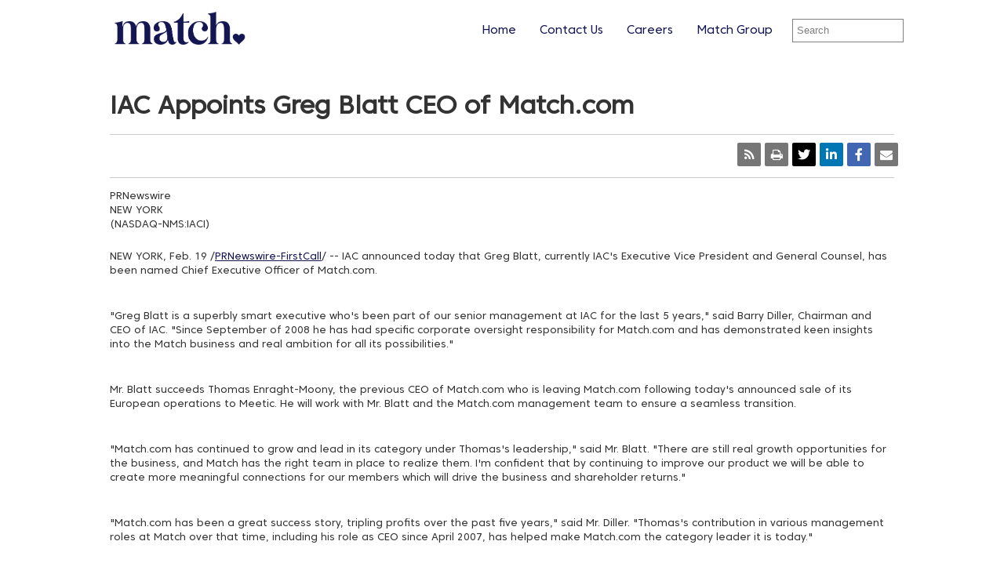

--- FILE ---
content_type: text/html; charset=UTF-8
request_url: https://match.mediaroom.com/news-releases?item=94790
body_size: 8095
content:
<!doctype html>
<html lang="en">
	<head>
<!-- begin spin_special_output(head_start) -->
<link href="thirdparty/font-awesome/css/font-awesome.min.css" type="text/css" rel="stylesheet" wd_script_id="font-awesome.min.css">
<script type="text/javascript" wd_script_id="view_printable_script" nonce="NzgyZGZlNTk3MDlkYmJhZGU0NjhhMTRiOGY5ZWM5NzYxMWI5YzdkMw==">
	function view_printable() {
		var loc = window.location;
		var sep = (loc.search == "") ? "?" : "&";
		var url = loc.protocol+"//"+loc.host+loc.pathname+loc.search+sep+"printable"+loc.hash;
		window.open(url, "_blank", "");
	}
</script>
<style type="text/css" wd_script_id="toolbar_style" nonce="NzgyZGZlNTk3MDlkYmJhZGU0NjhhMTRiOGY5ZWM5NzYxMWI5YzdkMw==">
			div.wd_toolbar {
				border-top: 1px solid #cccccc;
				border-bottom: 1px solid #cccccc;
				margin: 15px 0px 15px 0px;
				padding: 5px;
				line-height: 1;
			}
			div.wd_toolbar-page {
				clear: both;
			}
			div.wd_toolbar ul.wd_tools {
				display: inline-block;
				width: 100%;
				margin: 0;
				padding: 5px 0;
			}
			div.wd_toolbar ul.wd_tools li.wd_tool {
				display: block;
				list-style-type: none;
				margin-right: 5px;
				padding: 0;
				float: right;
			}
			span.wd_tool_icon > a:link,
			span.wd_tool_icon > a:visited {
				border-radius: 2px;
				display: inline-block;
				width: 30px;
				height: 30px;
				box-sizing: border-box;
				margin: 0;
				padding: 7px;
				font-size: 16px;
				line-height: 1;
				text-align: center;
				color: #ffffff;
				background-color: #767676;
			} 
			span.wd_tool_icon > a:hover {
				color: #ffffff;
				background-color: #666666;
				text-decoration: none;
			}
			div.wd_toolbar ul.wd_tools li.wd_tool-addthis {
				float: left;
			}
		</style>
<script type="text/javascript" src="js/jquery-webdriver.js" wd_script_id="jquery-webdriver.js" nonce="NzgyZGZlNTk3MDlkYmJhZGU0NjhhMTRiOGY5ZWM5NzYxMWI5YzdkMw=="></script>
<script type="text/javascript" src="js/webdriver.js" wd_script_id="webdriver.js" nonce="NzgyZGZlNTk3MDlkYmJhZGU0NjhhMTRiOGY5ZWM5NzYxMWI5YzdkMw=="></script>
<script type="text/javascript" src="js/wd_resize.js" wd_script_id="wd_resize.js" nonce="NzgyZGZlNTk3MDlkYmJhZGU0NjhhMTRiOGY5ZWM5NzYxMWI5YzdkMw=="></script>
<script type="text/javascript" wd_script_id="format_news_script" nonce="NzgyZGZlNTk3MDlkYmJhZGU0NjhhMTRiOGY5ZWM5NzYxMWI5YzdkMw==">
(function($) {
	webDriver.formatNews = function() {
		var $news = $(this);
		var print_url = $news.attr("wd_print_url");
		$news.find("table").each(function() {
			var $table = $(this);
			var $parent = $table.parent();
			if ($parent.innerWidth() < $table.outerWidth()) {
				if ($parent.hasClass("wd_news_table")) {
					$parent.find(".fullscreen-button").show();
				} else {
					var $btn = $("<button>View News Release Full Screen</button>")
						.addClass("fullscreen-button")
						.on("click", function() {
							if (print_url)
								window.open(print_url, "_blank", "");
							else
								view_printable();
						})
					;

					var $div = $("<div></div>)")
						.addClass("wd_news_table")
						.css("overflow-x", "auto")
						.append($btn)
					;

					$table.replaceWith($div);
					$div.append($table);
				}
			} else {
				if ($parent.hasClass("wd_news_table"))
					$parent.find(".fullscreen-button").hide();
			}
		});
	}
})(webDriver.jQuery);
</script>
<style type="text/css" wd_script_id="template detail:newsfeed_releases:system style" nonce="NzgyZGZlNTk3MDlkYmJhZGU0NjhhMTRiOGY5ZWM5NzYxMWI5YzdkMw==">
.wd_title {
	font-size: 1.3em;
	font-weight: bold;
}
.wd_subtitle {
	font-weight: bold;
}
table.wd_extimagetable {
	border-style: none; 
	border-spacing:0px;
	clear: right; 
	float: right; 
}
td.wd_extimagecell {
	text-align: right; 
	margin: 0px 0px 5px 5px;
	padding:0px;
}
td.wd_extimagecell img {
	padding-left:10px;
	padding-bottom:10px;
	border-style: none; 
}
blockquote.wd_pullquote {
	font-style: italic;
	width:200px;
	margin:0 0 20px 20px;
	line-height: 1.8em;
	float: right;
	clear: right;
}
blockquote.wd_pullquote:before {
	content: "“ ";
	font-size: xx-large;
}
blockquote.wd_pullquote:after {
	content: " ”";
	font-size: xx-large;
	float: right;
}
.fullscreen-button {
	border: 1px solid #d1d1d1;
	background: #e3e3e3 url(images/webdriver/view_full_screen_button_background.png) no-repeat;
	padding: 3px 3px 3px 30px;
	margin: 5px 0px 5px 0px;
	color: #727272;
	width: 220px;
	-moz-border-radius: 3px;
	border-radius: 3px;
	cursor: pointer;
}
.wd_contact {
	margin: 1em 0;
}
.wd_release_data {
	margin: 1em 0;
}
.wd_caption {
	text-align: center;
	font-size: 0.72em;
	font-style: italic;
	margin: 1em 0 0 0;
}
</style>

<!-- end spin_special_output(head_start) -->

		<meta charset="utf-8">
		<meta name="viewport" content="width=device-width,initial-scale=1">
		<title>IAC Appoints Greg Blatt CEO of Match.com - Feb 19, 2009</title>
		
 <meta name="keywords" content="" />
 <meta name="description" content="" />
 <meta name="twitter:card" content="summary" />
 <meta name="twitter:title" content="IAC Appoints Greg Blatt CEO of Match.com" />
 <meta name="twitter:description" content="IAC announced today that Greg Blatt, currently IAC's Executive Vice President and General Counsel, has been named Chief Executive Officer of Match.com...." />
 <meta property="og:site_name" content="Match.com MediaRoom" />
 <meta property="og:url" content="https://match.mediaroom.com/news-releases?item=94790" />
 <meta property="og:title" content="IAC Appoints Greg Blatt CEO of Match.com" />
 <meta property="og:description" content="IAC announced today that Greg Blatt, currently IAC's Executive Vice President and General Counsel, has been named Chief Executive Officer of Match.com...." />
	
		<meta name="description" content="Match.com Media Room">
		<link href="https://fonts.googleapis.com/css?family=Open+Sans" rel="stylesheet">
		<link rel="stylesheet" href="css/styles.css">
		<!--[if lt IE 9]><script src="js/html5.js"></script><![endif]-->
		<!-- for external JavaScript sources <script src="js/jquery.tools.min.js"></script>-->
		<script src="js/html5shiv.min.js"></script>
		<link rel="stylesheet" type="text/css" href="fonts/stylesheet.css">
		<!--<script src="http://cdn.jquerytools.org/1.2.7/full/jquery.tools.min.js"></script>-->
		<script src="https://cdnjs.cloudflare.com/ajax/libs/jquery/1.3.0/jquery.min.js"></script>
		<link rel="stylesheet" type="text/css" href="css/wdcontent.css">
		<link rel="stylesheet" type="text/css" href="thirdparty/font-awesome/css/font-awesome.min.css">
		<link rel="stylesheet" href="https://cdnjs.cloudflare.com/ajax/libs/font-awesome/4.7.0/css/font-awesome.css" integrity="sha512-5A8nwdMOWrSz20fDsjczgUidUBR8liPYU+WymTZP1lmY9G6Oc7HlZv156XqnsgNUzTyMefFTcsFH/tnJE/+xBg==" crossorigin="anonymous" />
		<link rel="stylesheet" type="text/css" href="thirdparty/font-awesome/css/v4-shims.min.css">


		<script src="thirdparty/font-awesome/fa-v4-shims.min.js"></script>

		

		<link rel="alternate" href="https://match.mediaroom.com/news-releases?pagetemplate=rss" type="application/rss+xml" title="News Releases | Match.com">	
	
<!-- begin spin_special_output(head_end) -->
<link rel="canonical" href="https://match.mediaroom.com/news-releases?item=94790" />
<!-- end spin_special_output(head_end) -->
</head>

	<body class="wd_pageid_30441 wd_item_page wd_item_94790">

		<div id="wrapper">
			<nav>
				<div class="page">
					<h1><a href="index.php" class="mlogo">Match.com&reg;</a></h1>
					<form id="search" method="post" action="https://match.mediaroom.com/index.php?s=30468">
						<input type="text" placeholder="Search" size="15" name="query" value="">
						<!--<input type="submit" class="template1-submit" value="Search &raquo;">-->
					</form>
					<button class="collapsed navbar-toggle" type="button"> 
						<span class="sr-only">Toggle navigation</span> 
						<span class="icon-bar"></span> <span class="icon-bar"></span> <span class="icon-bar"></span> 
					</button>
					<ul id="main-menu">
						<li class="first "><a href="index.php">Home</a></li>
						<li ><a href="index.php?s=30462">Contact Us</a></li>
						<li ><a href="https://www.lifeatmatch.com/">Careers</a></li>
						<li ><a href="https://mtch.com/">Match Group</a></li>
					</ul>
				</div>
			</nav>
						<section id="content" class="first">
				<div class="page">
										
					<!-- BEGIN MEDIA ROOM CONTENT -->
												<div class="mediaroom-subnav"></div>
						<div id="wd_printable_content" class="fr-view">
<div class="wd_newsfeed_releases-detail">
<div class="wd_title wd_language_left">IAC Appoints Greg Blatt CEO of Match.com</div>

<div class="wd_toolbar wd_toolbar-detail"><ul class="wd_tools"><li class="wd_tool wd_tool-email"><span class="wd_tool_icon"><a onclick="window.location.href = 'mailto:?subject=IAC%20Appoints%20Greg%20Blatt%20CEO%20of%20Match.com%20-%20Feb%2019%2C%202009&amp;body='+encodeURIComponent(window.location.href);return false;" href="#email" title="email"><span class="fa fa-envelope"></span></a></span></li><li class="wd_tool wd_tool-socialshare_facebook"><span class="wd_tool_icon">
                    <a href="https://www.facebook.com/sharer/sharer.php?u=https%3A%2F%2Fmatch.mediaroom.com%2Findex.php%3Fs%3D30441%26item%3D94790" target="_blank" title="Facebook Share" style="background-color:#4267B2;">
                    <span class="fa fa-facebook"></span>
		    <span class="wd_sr-only wd_sr-only-focusable"></span>
                    </a>
                </span></li><li class="wd_tool wd_tool-socialshare_linkedin"><span class="wd_tool_icon">
                    <a href="https://www.linkedin.com/shareArticle?mini=true&url=https%3A%2F%2Fmatch.mediaroom.com%2Findex.php%3Fs%3D30441%26item%3D94790" target="_blank" title="Linkedin Share" style="background-color:#0077B5;">
                    <span class="fa fa-linkedin"></span>
		    <span class="wd_sr-only wd_sr-only-focusable"></span>
                    </a>
                </span></li><li class="wd_tool wd_tool-socialshare_twitter"><span class="wd_tool_icon">
                    <a href="https://twitter.com/share?url=https%3A%2F%2Fmatch.mediaroom.com%2Findex.php%3Fs%3D30441%26item%3D94790" target="_blank" title="Twitter Share" style="background-color:#000;">
                    <span class="fa fa-twitter"></span>
		    <span class="wd_sr-only wd_sr-only-focusable"></span>
                    </a>
                </span></li><li class="wd_tool wd_tool-print"><span class="wd_tool_icon"><a onclick="view_printable(); return false;" rel="nofollow" href="#print" title="print"><span class="fa fa-print"></span></a></span></li><li class="wd_tool wd_tool-rss"><span class="wd_tool_icon"><a href="https://match.mediaroom.com/index.php?s=30470&amp;rsspage=30441" title="rss"><span class="fa fa-rss"></span></a></span></li></ul></div>
<div class="wd_release_data">
	<div class="wd_distributor">PRNewswire</div>
	<div class="wd_location">NEW YORK</div>
	<div class="wd_ticker">(NASDAQ-NMS:IACI)</div>
</div>


			
		

			
		

<style type="text/css">

					p.prnews_p{
						margin: 0;
					}
				
					div.PRN_ImbeddedAssetReference{
						display: none;
					}
					div[id^="prni_dvprne"]{
						display: none;
					}
				</style>

<div class="wd_body wd_news_body fr-view" wd_resize="formatNews" wd_print_url="https://match.mediaroom.com/news-releases?item=94790&printable=1"><p>NEW YORK, Feb. 19 /<a href="http://www.prnewswire.com/" target="_blank">PRNewswire-FirstCall</a>/ -- IAC  announced today that Greg Blatt, currently IAC's Executive Vice President and General Counsel, has been named Chief Executive Officer of Match.com.  </p>
<p/>
<p>"Greg Blatt is a superbly smart executive who's been part of our senior management at IAC for the last 5 years," said Barry Diller, Chairman and CEO of IAC.  "Since September of 2008 he has had specific corporate oversight responsibility for Match.com and has demonstrated keen insights into the Match business and real ambition for all its possibilities."  </p>
<p/>
<p>Mr. Blatt succeeds Thomas Enraght-Moony, the previous CEO of Match.com who is leaving Match.com following today's announced sale of its European operations to Meetic.  He will work with Mr. Blatt and the Match.com management team to ensure a seamless transition.    </p>
<p/>
<p>"Match.com has continued to grow and lead in its category under Thomas's leadership," said Mr. Blatt.  "There are still real growth opportunities for the business, and Match has the right team in place to realize them.  I'm confident that by continuing to improve our product we will be able to create more meaningful connections for our members which will drive the business and shareholder returns."  </p>
<p/>
<p>"Match.com has been a great success story, tripling profits over the past five years," said Mr. Diller. "Thomas's contribution in various management roles at Match over that time, including his role as CEO since April 2007, has helped make Match.com the category leader it is today."  </p>
<p/>
<p>As CEO of Match.com, Mr. Blatt will have primary responsibility for the strategic and operational leadership of IAC's personals businesses, which includes the global operations for its flagship brand, Match.com, as well as Chemistry.com and DowntoEarth.com.  Following the sale of Match.com Europe to Meetic, Match.com will operate leading subscription-based online dating sites in 24 countries, in eight languages and spanning five continents, as well as oversee its ongoing investment in Meetic.   </p>
<p/>
<p>Mr. Blatt will retain his current role as Executive Vice President of IAC and will continue to serve in IAC's Office of the Chairman, but will no longer serve as General Counsel of IAC. Gregg Winiarski, previously Vice President, Associate General Counsel, has been named the Senior Vice President, General Counsel of IAC, reporting to Mr. Blatt.  </p>
<p/>
<p><b>About Greg Blatt</b></p>
<p>Mr. Blatt, 40, has more than 10 years experience as a member of senior management teams of diverse public companies.  For the last five years, he has been at IAC, serving as Executive Vice President, General Counsel and a member of the Office of the Chairman, with direct responsibility for the legal, human resources and corporate communications functions.  Prior to that, he served as Executive Vice President, Business Affairs and General Counsel, of Martha Stewart Living Omnimedia, where he was responsible for all legal and transactional activity.  In both roles, Mr. Blatt had intimate involvement in all major managerial, strategic and transactional decisions affecting each company's multiple lines of business.  Mr. Blatt has also been an associate at Grubman Indursky & Schindler and Wachtell, Lipton, Rosen & Katz, two New York law firms. He has a BA from Colgate University and a JD from Columbia Law School. </p>
<p/>
<p><b>About Thomas Enraght-Moony</b></p>
<p>Mr. Enraght-Moony has been Match.com's Chief Executive Officer since April 2007.  He joined the company in 2004 as General Manager of North America and took on responsibility for Match.com's International business in May 2006 as Chief Operating Officer.  Prior to Match.com, Mr. Enraght-Moony served as Director and then Vice President for eCommerce at AT&T Wireless.  Before AT&T Wireless, he held a number of product, marketing, and business development positions at E*TRADE.  Mr. Enraght-Moony started his career as a software programmer at Accenture.  He received an MA (Hons) from Glasgow University, Scotland and an MBA from INSEAD. France.  </p>
<p/>
<p><b>About IAC</b></p>
<p>IAC operates more than 35 leading and diversified Internet businesses across 40 countries... our mission is to harness the power of interactivity to make daily life easier and more productive for people all over the world. To view a full list of the companies of IAC please visit our website at <a href="http://iac.com/">http://iac.com/</a>. </p>
<p/>
<p/>
<pre id="pre1" class="pre">
    Contact Information:
    IAC Communications                          IAC Investor Relations
    Stacy Simpson/ Leslie Cafferty              Eoin Ryan
    (212) 314-7470 / 7280                       (212) 314-7400
</pre>

<p class="datasource">SOURCE: IAC</p>


  <p>Web site:  <a href="http://www.iac.com/" target="_blank">http://www.iac.com/</a> </p></div>




 
				
			

<!-- ITEMDATE: 2009-02-19 12:30:00 EST -->

</div>
</div><div class="wd_middle_container"></div>
							
							<!-- END MEDIAROOM CONTENT -->	
											</div>

							</section>

			
			
			<div class="wd_footer_wrap">
				<footer display="flex" class="css-l249l7 eqa2esi1">
				    <div display="flex" width="100%" class="css-1jpttmi eqa2esi0">
				        <div display="flex" class="css-1av4my0 eqa2esi0"><a href="https://www.match.com/help/aboutus.aspx?lid=4" class="css-1ylpq7"><span class="css-1rnfuxl efb112z0"><span>About Match</span></span></a><a href="https://www.match.com/careers/index.aspx?lid=4" target="_blank" class="css-1ylpq7"><span class="css-1rnfuxl efb112z0"><span>Careers</span></span></a><a href="https://www.match.com/help/mobile" class="css-1ylpq7"><span class="css-1rnfuxl efb112z0"><span>Mobile</span></span></a></div>
				        <div display="flex" class="css-1av4my0 eqa2esi0"><a href="https://www.match.com/registration/membagr.aspx?lid=4" class="css-1ylpq7"><span class="css-1rnfuxl efb112z0"><span>Terms of Use</span></span></a><a href="https://www.match.com/registration/privacystatement.aspx?lid=4" class="css-1ylpq7"><span class="css-1rnfuxl efb112z0"><span>Your Privacy</span></span></a><a href="https://www.match.com/registration/cookiepolicy.aspx" class="css-1ylpq7"><span class="css-1rnfuxl efb112z0"><span>Cookie Policy</span></span></a></div>
				        <div display="flex" class="css-1av4my0 eqa2esi0"><a href="https://www.match.com/help/safetytips.aspx?lid=4" class="css-1ylpq7"><span class="css-1rnfuxl efb112z0"><span>Safety Tips</span></span></a><a href="https://success.match.com/index.aspx?lid=4" class="css-1ylpq7"><span class="css-1rnfuxl efb112z0"><span>Success Stories</span></span></a><a href="https://www.match.com/cp/social/r/officialblog.html?lid=4" title="Blog" aria-label="Blog" target="_blank" class="css-1ylpq7"><span class="css-1rnfuxl efb112z0">Blog</span></a></div>
				        <div display="flex" class="css-1av4my0 eqa2esi0"><a href="https://www.match.com/help/ContactUs.aspx?lid=4" class="css-1ylpq7"><span class="css-1rnfuxl efb112z0"><span>Contact Us</span></span></a><a href="https://match.mediaroom.com?lid=4" class="css-1ylpq7"><span class="css-1rnfuxl efb112z0"><span>Media Room</span></span></a><a href="https://www.matchmediagroup.com/" class="css-1ylpq7"><span class="css-1rnfuxl efb112z0"><span>Advertise</span></span></a></div>
				    </div>

				    <div display="flex" height="56" width="100%" class="css-1ewglhc eqa2esi0">
					    

					    <div width="34" height="24" class="css-1r0dogg eqa2esi0">

					    	<svg color="primary1" height="24" width="34" class="css-ekzrzj esuwudk0">
					            <use xlink:href="https://www.match.com/bundles/49/svg/theme-logo-6b43ae814fae505c88ea7fef1cef6fcb.svg#fantasticllama-abbreviated-left"></use>
					        </svg>

					    </div>

					    <span class="css-fnb56z efb112z0">© <span>Copyright 2025 Match Group, LLC</span></span>

<!-- 

					    <div width="70" display="flex" class="css-1d07i3n eqa2esi0">
					    	<a href="https://www.match.com/cp/social/r/instagram.html?lid=4" title="Follow us on Instagram" aria-label="Follow us on Instagram" target="_blank" class="css-1ylpq7"><i class="fa fa-instagram" aria-hidden="true"></i></a>

					    	<a href="https://www.match.com/cp/social/r/twitter.html?lid=4" title="Follow us on Twitter" aria-label="Follow us on Twitter" target="_blank" class="css-1ylpq7"><i class="fa fa-twitter" aria-hidden="true"></i></a>

					    	<a href="https://www.match.com/cp/social/r/facebook.html?lid=4" title="Like us on Facebook" aria-label="Like us on Facebook" target="_blank" class="css-1ylpq7"><i class="fa fa-facebook" aria-hidden="true"></i></a>

					    </div> -->
					</div>

				   
				</footer>

				<!-- <div id="footer">
					<div class="cls_13122_footer">
						<div class="cls_footermatch clr">
							<ul class="cls_13122_about">
								<li class="cls_13122_title"><a href="http://www.match.com/help/aboutus.aspx?lid=4">About Match.com</a></li>
								<li><a href="https://www.match.com/dnws/registration/membagr.aspx?lid=4">Terms of Use**</a></li>
								<li><a href="http://www.match.com/registration/privacystatement.aspx?lid=4">Your Privacy</a></li>
								<li><a href="/registration/privacystatement.aspx?lid=4#jumpAdChoices">Ad Choices</a></li>
								<li><a href="http://www.match.com/careers/index.aspx?lid=4" target="_blank">Careers</a></li>
								<li><a href="https://www.match.com/registration/cookiepolicy.aspx" target="_blank">Cookie Policy</a></li>
							</ul>
							<ul class="cls_13122_dating">
								<li class="cls_13122_title"><a href="http://www.match.com/help/safetytips.aspx?lid=4">Online Dating Safety Tips</a></li>
								<li><a href="http://www.match.com/magazine/index.aspx?lid=4">Dating Articles and Advice</a></li>
								<li><a href="http://www.match.com/howitworks/index.aspx?lid=4">How Online Dating Works</a></li>
								<li><a href="http://success.match.com/index.aspx?lid=4">Success Stories</a></li>
								<li><a href="http://datingtips.match.com">Dating Tips</a></li>
							</ul>
							<ul class="cls_13122_help">
								<li class="cls_13122_title"><a href="http://www.match.com/help/help.aspx?lid=4">Help/FAQs</a></li>
								<li><a href="http://www.match.com/help/contactusindex.aspx?lid=4">Contact Us</a></li>
								<li><a href="http://www.match.com/PCS/PCSMarketingRegPage.aspx?lid=4">Profile Assistance</a></li>
								<li><a href="http://www.match.com/help/sitemap.aspx?lid=4">Site Map</a></li>
								<li><a href="http://www.match.com/international/index.aspx?lid=4">Match International</a></li>
								<li><a href="http://match.mediaroom.com?lid=4">Media Room</a></li>
							</ul>
							<ul class="cls_13122_guarantee">
								<li class="cls_13122_title"><a class="ftrGuarantee" href="http://www.match.com/guarantee/rules.aspx" target="_blank">Guarantee</a></li>
								<li><a class="ftrMobile" href="http://www.match.com/mobile/index.aspx?lid=686">Mobile</a></li>
								<li><a class="ftrGiftSub" href="http://www.match.com/gsub/purchase.aspx?lid=4">Gift Subscriptions</a></li>
								<li><a class="ftrProfilePro" href="http://www.match.com/PCS/PCSMarketingRegPage.aspx?lid=4">ProfilePro</a></li>
							</ul>
							<ul class="cls_13122_advertise">
								<li class="cls_13122_title"><a href="http://www.matchmediagroup.com/">Advertise on Match.com</a></li>
								<li><a href="http://www.match.com/cp.aspx?cpp=cppp/affiliates/index.html?lid=4" target="_blank">Become an Affiliate</a></li>
								<li><a href="http://www.match.com/help/contactusindex.aspx?lid=4">Promotions &amp; Sponsorships</a></li>
								<li><a href="http://www.match.com/help/contactusindex.aspx?lid=4">Business Development</a></li>
								<li class="socialMedia">
									<a title="Check out our blog" class="ftrBlogger" href="http://www.match.com/cp/social/r/officialblog.html?lid=4" target="_blank">
										&nbsp;
									</a>
									<a title="Like us on facebook" class="ftrFacebook" href="http://www.match.com/cp/social/r/facebook.html?lid=4" target="_blank">
										&nbsp;
									</a>
									<a title="Follow us on twitter" class="ftrTwitter" href="http://www.match.com/cp/social/r/twitter.html?lid=4" target="_blank">
										&nbsp;
									</a>
									<a title="Follow us on instagram" class="ftrInstagram" href="http://www.match.com/cp/social/r/instagram.html?lid=4" target="_blank">
										&nbsp;
									</a>
									<a title="Follow us on Pinterest" class="ftrPinterest" href="http://www.match.com/cp/social/r/pinterest.html?lid=4" target="_blank">
										&nbsp;
									</a>
								</li>
						  </ul>
						</div>
						<p><em>** Our Terms of Use Agreement was revised 12/28/2017.</em></p> 
						<div class="cls_13122_footercopyright">
							<p>© Copyright 2025 Match.com, L.L.C. wda3-018fda1-005s-</p>
						</div>
					</div>
					<div id="pixelTracking"></div>

					<ul class="partnerlinks clr">
						<li class="plFirst">partner sites:</li>
						<li><a target="_blank" href="http://www.chemistry.com/">Chemistry</a></li>
						<li><a target="_blank" href="http://yahoo.match.com">Yahoo Personals</a></li>
						<li><a target="_blank" href="http://www.ourtime.com">50+ Dating</a></li>
						<li><a target="_blank" href="http://www.blackpeoplemeet.com">Black Dating</a></li>
						<li><a target="_blank" href="http://www.singleparentmeet.com">SingleParents</a></li>
						<li><a target="_blank" href="http://www.loveandseek.com">Christian Dating</a></li>
						<li class="plLast"><a target="_blank" href="http://www.personals.com">Personals</a></li>
					</ul>
					<div id="footerArticles">
					</div>
				</div> -->
			</div>
		</div>
		<div id="fb-root"></div>
		<script>
		
			$('.collapsed.navbar-toggle').click(function(){
				$('#main-menu').slideToggle();
			});

			(function($) {
				$(document).ready(function (){
					/* Header Slider
					$(".head-tabs").tabs(".head-banner > .slide", {
						effect: 'fade',
						fadeOutSpeed: "slow",
						rotate: true
					}).slideshow({
						autoplay: true, 
						interval: 5000
					});
					$(".head-tabs").data("slideshow").stop(); //play()
					$("head-banner").hover( function(){
						$(".head-tabs").data("slideshow").stop();
					});
					
					// Press Tabs
					$("#press .tabs").tabs("#press .panes > div");*/
					
					// Media Tabs
					//$("#media .tabs").tabs("#media .panes > div");

					// $('.wd_social_banner_wrap .wd_featurebox_container').each(function(){
					// 	var img_url = $(this).find('.wd_imagetable img').attr('src');

					// 	if(img_url)
					// 		$(this).css('background-image','url('+ img_url + ')');
					// })
					
				});
			})( jQuery );
			
			</script>
						
		<!-- spin_tooltip_close() no longer needed -->
		
			
<!-- begin spin_special_output(body_end) -->
<script wd_script_id="piwik_tracking_code"></script>
<!-- Piwik Tracking Code -->
<script type="text/javascript">
  var _paq = _paq || [];

  _paq.push(["setCustomVariable", 4, "News Release Feed ID", "NY7300619022009-1", "page"]);

  _paq.push(["setCustomVariable", 1, "Content Type", "News Releases Feed", "page"]);

  _paq.push(["setCustomVariable", 3, "Navigation Page", "news releases", "page"]);

  _paq.push(["trackPageView"]);
  _paq.push(["enableLinkTracking"]);
  (function() {
    var u="//stats.drivetheweb.com/";
    _paq.push(["setTrackerUrl", u+"piwik.php"]);
    _paq.push(["setSiteId", 1690]);
    var d=document, g=d.createElement("script"), s=d.getElementsByTagName("script")[0];
    g.type="text/javascript"; g.async=true; g.defer=true; g.src=u+"piwik.js"; s.parentNode.insertBefore(g,s);
  })();
</script>
<noscript>
	<img src="https://stats.drivetheweb.com/piwik.php?idsite=1690&rec=1" style="border:0" alt="" />
</noscript>
<!-- End Piwik Tracking Code -->
		
<!-- end spin_special_output(body_end) -->
<script>(function(){function c(){var b=a.contentDocument||a.contentWindow.document;if(b){var d=b.createElement('script');d.innerHTML="window.__CF$cv$params={r:'9c6dafcdaa4d845c',t:'MTc2OTkwOTQ2MC4wMDAwMDA='};var a=document.createElement('script');a.nonce='';a.src='/cdn-cgi/challenge-platform/scripts/jsd/main.js';document.getElementsByTagName('head')[0].appendChild(a);";b.getElementsByTagName('head')[0].appendChild(d)}}if(document.body){var a=document.createElement('iframe');a.height=1;a.width=1;a.style.position='absolute';a.style.top=0;a.style.left=0;a.style.border='none';a.style.visibility='hidden';document.body.appendChild(a);if('loading'!==document.readyState)c();else if(window.addEventListener)document.addEventListener('DOMContentLoaded',c);else{var e=document.onreadystatechange||function(){};document.onreadystatechange=function(b){e(b);'loading'!==document.readyState&&(document.onreadystatechange=e,c())}}}})();</script></body>
</html>


--- FILE ---
content_type: text/css
request_url: https://match.mediaroom.com/css/styles.css
body_size: 2928
content:
/*   
Template Name: Match Media Room
Description: A theme for Match's Mediaroom Template.
URL:http://www.match.com
*/
@import url('https://fonts.googleapis.com/css?family=Open+Sans');

/* Default
-------------------------------------------------------------------------------*/
html {
	overflow-y: scroll;
}

html, body, body div, span, object, iframe, p, blockquote, 
pre, abbr, address, cite, code, del, dfn, em, img, ins, kbd, q, samp, small, strong, 
sub, sup, var, b, i, dl, dt, dd, ol, ul, li, fieldset, form, label, legend, table, 
caption, tbody, tfoot, thead, tr, th, td, article, aside, figure, footer, header, 
hgroup, menu, nav, section, time, mark, audio, video {
	margin: 0;
	padding: 0;
	border: 0;
	outline: 0;
	font-size: 100%;
	vertical-align: baseline;
	background: transparent;
}

body {
	    font-family: "Open Sans",Helvetica,Arial,sans-serif;
    font-size: 14px;
    line-height: 1.428571429;
    color: #333;
    background-color: #fff;
}

article, aside, figure, footer, header, hgroup, nav, section {
	display: block;
}


img {
	display: block;
}

/* Header Styles */
h1, h2, h3, h4, h5, h6 {
	font-weight: bold;
	margin: 0;
}

h1,.h1 {
	font-size: 30px;
}

h2,.h2 {
	font-size: 22px;
}

h3,.h3 {
	font-size: 20px;
}

h4,.h4 {
	font-size: 18px;
}

h5,.h5 {
	font-size: 12px;
}

h6,.h6 {
	font-size: 12px;
}

/* List Styles */
ul {
	list-style: none;
}

/* Link Styles */
a {
	margin: 0;
	padding: 0;
	font-size: 100%;
	vertical-align: baseline;
	background: transparent;
}

a:hover, a:active {
	outline: none;
}

a img {
	border: none;
}

.button > *,.more-link,.reply a {
	display: inline-block;
	padding: 5px;
	margin: 5px 0;
	text-decoration: none;
	font-weight: bold;
}

.button a {
	vertical-align: middle;
	text-decoration: none;
}

/* Paragraph Styles */
blockquote, q {
	quotes: none;
}

blockquote:before, blockquote:after, q:before, q:after {
	content: '';
	content: none;
}

small {
	font-size: 85%;
}

strong {
	font-weight: bold;
}

sub, sup {
	font-size: 75%;
	line-height: 0;
	position: relative;
}

sup {
	top: -0.5em;
}

sub {
	bottom: -0.25em;
}

address {
	font-style: normal;
}

/* Table Styles */
table {
	border-collapse: collapse;
	border-spacing: 0;
	font-size: inherit;
	font: 100%;
}

th {
	font-weight: bold;
	vertical-align: bottom;
}

td {
	font-weight: normal;
	vertical-align: top;
}

td, td img {
	vertical-align: top;
}

/* Form Styles */
input, select {
	vertical-align: middle;
}

select, input, textarea {
	font: 100% Arial;
}

textarea {
	resize: vertical;
	max-height: 300px;
	min-height: 50px;
	width: 100%;
}

input[type="radio"] {
	vertical-align: text-bottom;
}

input[type="checkbox"] {
	vertical-align: bottom;
	*vertical-align: baseline;
}

input[type="text"] {
	width: 100%;
}

.ie6 input {
	vertical-align: text-bottom;
}

.clickable, label, input[type=button], input[type=submit], button {
	cursor: pointer;
}

button, input, select, textarea {
	margin: 0;
}

button {
	border: none;
	width: auto;
	overflow: visible;
}

::-webkit-input-placeholder {
	color: #a9d0ef;
}

:-moz-placeholder {
	color: #a9d0ef;
}

::-moz-placeholder {
	color: #a9d0ef;
}

:-ms-input-placeholder {
	color: #a9d0ef;
} 


/* Clases */
.caps {
	text-transform: uppercase;
}

.clear {
	clear: both;
}

.left {
	float: left;
}

.right {
	float: right;
}

.one-half {
	width: 50%;
	float: left;
}

.one-third {
	width: 33.334%;
	float: left;
}

.one-fourth {
	width: 25%;
	float: left;
}

.btn-blue {
	width: 227px;
	height: 65px;
	background: url('../images/btn-blue.png');
	color: #fff;
	text-transform: uppercase;
	font: bold 24px Arial;
}


/* layout & Skins */

html,body,#wrapper {
	/* background-color: #efefef; */
	text-align: center;
	font-family: Arial, Helvetica, sans-serif;
}

.page {
	max-width: 970px;
	margin: 0 auto;
	text-align: left;
	position: relative;
}

.page-full {
	max-width: 1024px;
	margin: 0 auto;
	text-align: left;
	position: relative;
}

nav,header,#content,footer {
	overflow: hidden;
}

nav {
	height: 78px;
	background: #1976d2  repeat-x 0 0;/* url('../images/sprite-main.png') */
}

.mlogo {
	float: left;
	margin: 24px 0 0;
	width: 220px;
	height: 30px;
	text-indent: -99999px;
	background: url('../images/match_white.png') no-repeat 0 0px;
	background-size: 105px;
}

#main-menu {
	float: right;
}

#main-menu li {
	float: left;
	margin: 19px 0;
}

#main-menu a {
	font-size: 15px;
	display: block;
	padding: 0 15px;
	line-height: 40px;
	text-decoration: none;
	color: #a9d0ef;
	background: url('../images/separator.png') no-repeat 0 50%;
}

#main-menu a:active,#main-menu a:hover {
	color: #fff;
}

#main-menu .first a {
	background: none;
}

#search {
	float: right;
	width: 130px;
	margin: 24px 0 24px 10px;
}

#search input {
	height: 28px;
	line-height: 28px;
	padding: 0 5px;
	font-size: 13px;
	color: #a9d0ef;
	border: none;
	background: url('../images/sprite-main.png') repeat-x 0 -76px;
}

#search input:focus {
}

header {
	/* background: url('../images/bg-pattern.png') 0 0;
	height: 362px; */
	position: relative;
	max-width: 970px;
	margin: 0 auto;
}

header .head-banner .slide {
	position: absolute;
	top: 0;
	left: 0;
	width: 100%;
}

header .head-banner > div > div >div {
	height: 362px;
	overflow: hidden;
}

header .head-banner #stir {
	background: #000;
	color: #fff;
}

header .head-banner #stir > div {
	background: url('../images/stir-bg.jpg') 0 0 no-repeat;
}

header .head-banner #stir #stir-logo {
	margin: 40px 0 0 30px;
	background: url('../images/stir-logo.png') 0 0 no-repeat;
	text-indent: -99999px;
	width: 125px;
	height: 55px;
}

header .head-banner #stir #again {
	margin: 20px 0 0 30px;
	font-size: 20px;
}

header .head-banner #stir #intro {
	margin: 5px 0 0 30px;
	font-size: 70px;
	font-weight: bold;
}

header .head-banner #stir #intro span {
	color: #2ac4f4;
}

header .head-banner #stir #events {
	margin: 5px 0 0 30px;
	font-size: 38px;
	font-weight: bold;
}

header .head-banner #stir .btn-blue {
	margin: 200px 75px 0 0;
}

header .head-banner #blog {
	background: url('../images/blog-grad.jpg') 0 0 repeat-x;
}

header .head-banner #blog img {
	margin: 0 0 0 0;
}

header .head-banner #blog #offical {
	margin: 70px 0 0 30px;
	font-size: 20px;
	color: #4c8acb;
}

header .head-banner #blog #latest {
	margin: 15px 0 0 30px;
	font-size: 36px;
	line-height: 40px;
	color: #20558a;
}

header .head-banner #blog .btn-blue {
	margin: 25px 0 0 30px;
}

header .head-banner #sia {
	background: #fff;
}

header .head-banner #sia > div {
	background: url('../images/sia-bg.png') 0 0 no-repeat;
}

header .head-banner #sia img {
	margin: 40px 40px 0 0;
}

header .head-banner #sia #advice {
	margin: 80px 0 0 30px;
	font-size: 46px;
	line-height: 50px;
	color: #3082bd;
}

header .head-banner #sia #advice span {
	color: #20558a;
}

header .head-banner #sia .btn-blue {
	margin: 25px 0 0 30px;
}

header .head-tabs {
	position: absolute;
	top: 336px;
	left: 50%;
	z-index: 20;
	margin-left: -40px;
}

header .head-tabs a {
	width: 16px;
	height: 16px;
	margin: 0 5px;
	background: url('../images/head-tab.png') no-repeat 0 0;
	display: block;
	float: left;
}

header .head-tabs a.current {
	background: url('../images/head-tab-current.png') no-repeat 0 0;
}

#content {
	/* background: url('../images/bg-pattern.png') 0 0; */
	padding: 40px 0;
}

#press {
	margin: 0 20px 0 0;
	background: url('../images/bg-press.png') 0 0 no-repeat;
}

#press .tabs {
	overflow: hidden;
}

#press .tabs li {
	float: left;
}

#press .tabs a {
	text-decoration: none;
	color: #555;
	font-size: 16px;
	margin: 6px 6px 0;
	padding: 8px 16px;
	display: block;
}

#press .tabs a.current {
	border: 1px solid #aaa;
	border-bottom: none;
	color: #000;
	background-color: #fff;
	-webkit-border-radius: 5px 5px 0 0;
	border-radius: 5px 5px 0 0;
}

#press .panes {
	border: 2px solid #ddd;
	border-top: none;
	padding: 10px;
	background: #fff;
	-webkit-border-radius: 0 0 5px 5px;
	border-radius: 0 0 5px 5px;
	height: 230px;
}

#press .panes .archive {
	margin-left: 5px;
	color: #418ccb;
	font-size: 13px;
	text-decoration: none;
}

#press .panes article {
	clear: both;
	margin: 0 15px 10px;
	padding-bottom: 10px;
	border-bottom: 1px dashed #e6e6e6;
	overflow: hidden;
}

#press .panes article.last {
	border: none;
}

#press .panes article img {
	margin-right: 10px;
	width: 50px;
	height: 50px;
}

#press .panes article .table {
	display: table-cell;
	vertical-align: central;
}

#press .panes article h6 {
	color: #777;
	font-size: 12px;
	margin-top: 10px;
}

#press .panes article strong {
	color: #333;
}

#press .panes article a {
	color: #418ccb;
	font-size: 13px;
	text-decoration: none;
}

#media {
	border: 2px solid #ddd;
	margin: 0 0 0 20px;
	padding: 15px;
	background: #fff;
	-webkit-border-radius: 5px;
	border-radius: 5px;
	height: 260px;
}

#media .panes {
	float: left;
	width: 300px;
}

#media .panes h6 {
	font-size: 16px;
	margin-left: 20px;
}

#media .panes h6 a {
	color: #333;
	text-decoration: none;
}

#media .panes .display {
	padding: 1px;
	margin: 20px 5px 20px 10px;
	font-size: 13px;
	color: #777;
	-webkit-border-radius: 5px;
	border-radius: 5px;
	height: 190px;
}

#media .panes .display section {
	margin: 20px;
	overflow: hidden;
}

#media .panes .display p {
	margin-bottom: 15px;
}

#media .panes .display a,#media .panes .display .link {
	color: #418ccb;
	text-decoration: none;
}

#media .panes #contact .display {
	background-color: #f3f3f3;
	padding: 6px 1px 1px;
}

#media .panes #facebook .display {
	background: url('../images/media-facebook.png');
}

#media .panes #facebook .display section {
	margin: 30px 10px 30px 25px;
}

#media .panes #facebook .display section #like {
	margin: 30px 0 0 10px;
	font-size: 20px;
	color: #20558a;
}

#media .panes #facebook .display section #like span {
	color: #4c8acb;
}

#media .panes #facebook .display section .fb-like {
	margin: 10px 0 0 10px;
	float: left;
}

#media .panes #facebook .display section .fb-like span {
	width: 45px !important;
	overflow: hidden;
}

#media .panes #twitter .display {
	background: url('../images/media-twitter.png');
}

#media .panes #twitter .display section {
	margin: 30px 10px 30px 25px;
}

#media .panes #twitter .display section #follow {
	margin: 20px 0 0 10px;
	font-size: 24px;
	color: #4c8acb;
	text-decoration: none;
	line-height: 24px;
}

#media .panes #twitter .display section #follow span {
	color: #20558a;
}

#media .panes #twitter .display section .twitter-follow-button {
	margin: 10px 0 0 10px;
}

#media .tabs {
	float: right;
	background: url('../images/media-separator.png') no-repeat 0 50%;
	padding: 10px 5px 10px 20px;
	margin: 30px 0 0;
}

#media .tabs a {
	text-decoration: none;
	color: #999;
	font-size: 16px;
	display: block;
	margin: 10px 0;
}

#media .tabs a.current {
	color: #4c8acb;
}

footer {
	background: url('../images/footer-top-border.png') 50% 0 no-repeat;
}

footer iframe {
	margin: 1px 0 40px;
	width: 100%;
	height: 170px;
}


.app-footer {
    background: #252525;
	    display: block;
}
.p-y-lg {
    padding-top: 3rem!important;
    padding-bottom: 3rem!important;
}
.nav-pills>li+li {
    margin-left: 2px;
}

.app-footer .nav li a {
    color: #777;
    text-transform: uppercase;
    border-radius: 4px;
    position: relative;
    display: block;
    padding: 10px 15px;
	font-family: "Open Sans",Helvetica,Arial,sans-serif;
    font-size: 14px;
    line-height: 1.428571429;
	text-decoration: none;

}

.container {
	margin-right: auto;
	margin-left: auto;
	padding-left: 15px;
	padding-right: 15px;
}

@media (min-width: 768px) {
	.container {
		width: 750px;
	}
	.app-footer .nav {
		text-align: center;
	}
	.app-footer .nav li {
		float: none;
		display: inline-block;
		position: relative;
	}
}
@media (min-width: 992px) {
	.container {
		width: 970px;
	}
}
@media (min-width: 1200px) {
	.container {
		width: 1170px;
	}
}

--- FILE ---
content_type: text/css
request_url: https://match.mediaroom.com/fonts/stylesheet.css
body_size: 339
content:
@font-face {
    font-family: 'Core Sans C 25';
    src: local('Core Sans C 25 ExtraLight'), local('CoreSansC-25ExtraLight'),
        url('CoreSansC-25ExtraLight.woff2') format('woff2'),
        url('CoreSansC-25ExtraLight.woff') format('woff');
    font-weight: 200;
    font-style: normal;
}

@font-face {
    font-family: 'Core Sans C 65';
    src: local('Core Sans C 65 Bold Italic'), local('CoreSansC-65BoldIt'),
        url('CoreSansC-65BoldIt.woff2') format('woff2'),
        url('CoreSansC-65BoldIt.woff') format('woff');
    font-weight: bold;
    font-style: italic;
}

@font-face {
    font-family: 'Core Sans C 55';
    src: local('Core Sans C 55 Medium Italic'), local('CoreSansC-55MediumIt'),
        url('CoreSansC-55MediumIt.woff2') format('woff2'),
        url('CoreSansC-55MediumIt.woff') format('woff');
    font-weight: 500;
    font-style: italic;
}

@font-face {
    font-family: 'Core Sans C 35';
    src: local('Core Sans C 35 Light Italic'), local('CoreSansC-35LightIt'),
        url('CoreSansC-35LightIt.woff2') format('woff2'),
        url('CoreSansC-35LightIt.woff') format('woff');
    font-weight: 300;
    font-style: italic;
}

@font-face {
    font-family: 'Core Sans C 45';
    src: local('Core Sans C 45 Regular'), local('CoreSansC-45Regular'),
        url('CoreSansC-45Regular.woff2') format('woff2'),
        url('CoreSansC-45Regular.woff') format('woff');
    font-weight: normal;
    font-style: normal;
}

@font-face {
    font-family: 'Core Sans C 85';
    src: local('Core Sans C 85 Heavy Italic'), local('CoreSansC-85HeavyIt'),
        url('CoreSansC-85HeavyIt.woff2') format('woff2'),
        url('CoreSansC-85HeavyIt.woff') format('woff');
    font-weight: 900;
    font-style: italic;
}

@font-face {
    font-family: 'Core Sans C 25';
    src: local('Core Sans C 25 ExtraLight Italic'), local('CoreSansC-25ExtraLightIt'),
        url('CoreSansC-25ExtraLightIt.woff2') format('woff2'),
        url('CoreSansC-25ExtraLightIt.woff') format('woff');
    font-weight: 200;
    font-style: italic;
}

@font-face {
    font-family: 'Core Sans C 95';
    src: local('Core Sans C 95 Black'), local('CoreSansC-95Black'),
        url('CoreSansC-95Black.woff2') format('woff2'),
        url('CoreSansC-95Black.woff') format('woff');
    font-weight: 900;
    font-style: normal;
}

@font-face {
    font-family: 'Core Sans C 95';
    src: local('Core Sans C 95 Black Italic'), local('CoreSansC-95BlackIt'),
        url('CoreSansC-95BlackIt.woff2') format('woff2'),
        url('CoreSansC-95BlackIt.woff') format('woff');
    font-weight: 900;
    font-style: italic;
}

@font-face {
    font-family: 'Core Sans C 65';
    src: local('Core Sans C 65 Bold'), local('CoreSansC-65Bold'),
        url('CoreSansC-65Bold.woff2') format('woff2'),
        url('CoreSansC-65Bold.woff') format('woff');
    font-weight: bold;
    font-style: normal;
}

@font-face {
    font-family: 'Core Sans C 35';
    src: local('Core Sans C 35 Light'), local('CoreSansC-35Light'),
        url('CoreSansC-35Light.woff2') format('woff2'),
        url('CoreSansC-35Light.woff') format('woff');
    font-weight: 300;
    font-style: normal;
}

@font-face {
    font-family: 'Core Sans C 75';
    src: local('Core Sans C 75 ExtraBold Italic'), local('CoreSansC-75ExtraBoldIt'),
        url('CoreSansC-75ExtraBoldIt.woff2') format('woff2'),
        url('CoreSansC-75ExtraBoldIt.woff') format('woff');
    font-weight: 800;
    font-style: italic;
}

@font-face {
    font-family: 'Core Sans C 15';
    src: local('Core Sans C 15 Thin Italic'), local('CoreSansC-15ThinIt'),
        url('CoreSansC-15ThinIt.woff2') format('woff2'),
        url('CoreSansC-15ThinIt.woff') format('woff');
    font-weight: 100;
    font-style: italic;
}

@font-face {
    font-family: 'Core Sans C 15';
    src: local('Core Sans C 15 Thin'), local('CoreSansC-15Thin'),
        url('CoreSansC-15Thin.woff2') format('woff2'),
        url('CoreSansC-15Thin.woff') format('woff');
    font-weight: 100;
    font-style: normal;
}

@font-face {
    font-family: 'Core Sans C 55';
    src: local('Core Sans C 55 Medium'), local('CoreSansC-55Medium'),
        url('CoreSansC-55Medium.woff2') format('woff2'),
        url('CoreSansC-55Medium.woff') format('woff');
    font-weight: 500;
    font-style: normal;
}

@font-face {
    font-family: 'Core Sans C 45';
    src: local('Core Sans C 45 Regular Italic'), local('CoreSansC-45RegularIt'),
        url('CoreSansC-45RegularIt.woff2') format('woff2'),
        url('CoreSansC-45RegularIt.woff') format('woff');
    font-weight: normal;
    font-style: italic;
}

@font-face {
    font-family: 'Core Sans C 85';
    src: local('Core Sans C 85 Heavy'), local('CoreSansC-85Heavy'),
        url('CoreSansC-85Heavy.woff2') format('woff2'),
        url('CoreSansC-85Heavy.woff') format('woff');
    font-weight: 900;
    font-style: normal;
}

@font-face {
    font-family: 'Core Sans C 75';
    src: local('Core Sans C 75 ExtraBold'), local('CoreSansC-75ExtraBold'),
        url('CoreSansC-75ExtraBold.woff2') format('woff2'),
        url('CoreSansC-75ExtraBold.woff') format('woff');
    font-weight: 800;
    font-style: normal;
}



--- FILE ---
content_type: text/css
request_url: https://match.mediaroom.com/css/wdcontent.css
body_size: 9989
content:
#content,
html,
body,
#wrapper{
	/* font-family: "Open Sans",Helvetica,Arial,sans-serif; */

	font-family: 'Core Sans C 45', Arial, sans-serif;
}



.skipnav {text-align:left;}
.skipnav a{position:absolute;left:-10000px;width:1px;height:1px;overflow:hidden;}
.skipnav a:focus,.skipnav a:active{position:static;left:0;width:auto;height:auto;overflow:visible;text-decoration:underline;}
.sr-only {
	position: absolute;
	width: 1px;
	height: 1px;
	padding: 0;
	margin: -1px;
	overflow: hidden;
	clip: rect(0,0,0,0);
	border: 0;
}
.sr-only-focusable:active, .sr-only-focusable:focus {
	position: static;
	width: auto;
	height: auto;
	margin: 0;
	overflow: visible;
	clip: auto;
}

a {color: #141651;}

/* .wd_pageid_30449 #wd_printable_content {
	float: left;
	max-width: 50%;
}
 */



h1, h2, h3, h4, h5, h6 {
	font-family: 'Core Sans C 75', Arial, sans-serif;

} 

.page {
	max-width: 1280px;
}

.pagetitle {
	text-align: center;
	font-size: 48px;
	font-weight: 100;
}

.pagesubtitle {
	text-align: center;
	font-size: 32px;
	font-weight: 100;
	margin-bottom: 50px;
}

.wd_featureboxes_socialhub {
	border: 2px solid #dddddd;
	background: #fff;
	border-radius: 5px;
	min-height: 325px;
	margin-bottom: 30px;
	float: right;
	max-width: 45%;
	position: relative;
	right: 40px;
}

.wd_asset_icon img {
	display: inline;
	position: relative;
	top: 3px;
}

.wd_featureboxes_socialhub .wd_featurebox_container { 
	margin-bottom: 0;
}
.wd_featureboxes_socialhub .wd_featurebox { 
	border: none;
}
.wd_featureboxes_socialhub .wd_featurebox iframe{ 
	width: 100% !important;
	max-width: 100% !important;
	min-width: auto !important;
}

.wd_featureboxes_socialhub .wd_tabs_wrapper {
	background: 0 none;
	border: 0px solid #ddd !important;
	color: #999;
	width: 120px;
	float: right;
}

.wd_featureboxes_socialhub .wd_tab {
	margin: 1px;
	padding: 4px;
	border: 0px;
	background-color: transparent;
	float: none;
}

.wd_featureboxes_socialhub .wd_tabs {
	width: 60px;
	position: absolute;
	right: 10px;
	top: 130px;
	border-left: 1px solid #ddd;
	padding-left: 15px;
}

.wd_featureboxes_socialhub .wd_tab-active {
	padding: 3px;
	color:#4c8acb;
	font-weight: normal;
	border-radius: 4px;
}

.wd_featureboxes_socialhub .wd_tabs_content_wrapper {
	float: left;
	width: calc(100% - 120px);
	display: block;
	overflow: auto;
}

.wd_featureboxes_socialhub div.youtube_video {
	width: 325px; 
	padding: 10px 10px;
	clear: both;
	display: block;
}
.wd_featureboxes_socialhub div.youtube_video .youtube_label{
margin-top: 35px;
}
.wd_featureboxes_socialhub div.youtube_video img{
	float: left;
	display: block;
	clear: left;
}
.wd_featurebox-social_youtube {
clear: both;
}

.wd_news_releases-detail table p, .wd_news_releases-detail table td {
	white-space: normal !important;
}

.wd_news_releases-detail table td {
	margin: 0 !important;
	padding: 0 !important;
}

div.wd_newsfeed_releases-detail .pre {
}

form.search {
	margin: 0;
	padding: 15px 0 0 2px;
}

form.search input.input {
	border: 1px solid #999;
	font-size: 11px;
	padding-left: 3px;
	width: 100px;vertical-align: middle;
}

form.search input.submit {
	background: #3AB2D6;
	border: 1px solid #3AB2D6;
	color: #fff;
	font-size: 11px;
	height: 18px;

	margin: 0;
	padding: 0 0 3px 0;
	vertical-align: middle;
	width:23px;
}

/* Begin classes for common SPIN elements */

#wd_printable_content {font-size: 13px;}
#wd_printable_content p {padding: 10px 0;}

.page_header {
	font-size: 1.4em;
	font-weight: bold;
	color: #999999;
	padding-bottom: 15px;
}

.page_header a, .page_header a:link {}

.page_header a:hover {}

.breadcrumb {
	font-size: 0.8em;
}
.wd_pageid_35171:not(.wd_item_page) .breadcrumb {
	display: none;
}	
.item {}

div.item {
	padding: 10px 20px 10px 0; 
}

/* BEGIN items for Press Release Summary */
.item_with_slider {
	padding: 0px 0px 0px 20px;
}

.slider_control_closed {
	position: absolute;
	left: -20px;
	width: 20px;
	height: 20px;
	cursor: pointer;
	background: url(../images/slider_open.png) no-repeat right center;
}

.slider_control_open {
	position: absolute;
	left: -20px;
	width: 20px;
	height: 20px;
	cursor: pointer;
	background: url(../images/slider_close.png) no-repeat right center;
}
/* END items for Press Release Summary */

.item_name {
	font-size: 1em;
	position: relative;
}

.item_date {
	font-size: 1em;
	font-weight: bold;
}

.item_summary {
	font-size: 1em;
}

/* START slider and tooltip style for Press Release Summary */
.item_slider {
	margin: 20px 0px 20px 0px;
	padding: 10px 10px 10px 10px;
	background-color: #FEFDE1;
}

.item_more {
	margin: 20px 0px 0px 0px;
}

.item_tooltip {
	width: 500px;
	margin: 0px 0px 0px 0px;
	padding: 10px 10px 10px 10px;
}

.item_tooltip_contents {
	margin: 0px 0px 0px 0px;
	padding: 10px 10px 10px 10px;
	background-color: #FEFDE1;
	border: 2px solid #a5a5a5;  
}

/* END slider and tooltip style for Press Release Summary */

.detail_header {
	font-size: 1.3em;
	font-weight: bold;
	margin: 10px 0;
}

.detail_subheader {
	font-size: 1em;
	font-weight: bold;
}

.category_name {
	font-size: 1.1em;
	font-weight: bold;
}

.category_header {
	font-size: 1.4em;
	font-weight: bold;
	color: #999999;
	padding-bottom: 15px;
}

table.wd_imagetable {

}

td.imagecaption {
	font-size: .8em;
	font-style: italic;
	text-align: left;
	padding: 3px 5px 3px 5px;
}

td.imagecaption p {
	font-size: .9em;
	font-style: italic;
}

div.wd_page_toolbar {
	border-top: 1px dotted #999999;
	border-bottom: 1px dotted #999999;
	margin: 25px 0px 15px 0px;
	padding: 5px;
}

span.wd_page_tool img {
	vertical-align: middle;
}

/* Begin classes for individual PCTs
   (enter amendments to the above declatations, ex:
   div.wd_standard .category_name {
	[styles]
   }
*/

.wd_pageid_30453  div.wd_standard .item_name {
	font-size: 1.75em;
	font-weight: bold;
}

div.wd_events {

}

div.wd_gallery {

}

/* Begin FormBuilder styles */

div.wd_formbuilder {
/* This is the container for all formbuilder forms on this build*/

}

table.wd_formbuilder {

}

input.wd_formbuilder_submit {

}

table.wd_formbuilder p {
	margin: 0px;
}

/* Begin Calendar styles */

table.wd_calendar_header {
	background-color: #7d8dac;
	color: #ffffff;
	padding: 5px 5px 5px 5px;
	margin-top: 15px;
	border-style: none none dotted none;
	border-width: 0 0 thin 0;
}

table.wd_calendar_header a,
table.wd_calendar_header a:visited,
table.wd_calendar_header a:active,
table.wd_calendar_header a:link {
	color: #ffffff;
}

td.wd_calendar_header_label {
	text-align: center;
	font-weight: bold;
}

td.wd_calendar_header_prev {
	text-align: left;
}

td.wd_calendar_header_next {
	text-align: right;
}

table.wd_calendar {
	background-color: #ffffff;
	table-layout: fixed;
}

th.wd_calendar_dayofweek_header {
	background-color: #ffffff;
	text-transform: lowercase;
	font-size: .90em;
}

td.wd_calendar_day {
	margin: 0px;
	padding: 0px 0px 0px 0px;
	width: 14%;
	vertical-align: top;
}

html>body td.wd_calendar_day {
	padding: 0px 2px 0px 2px;	/* account for event padding+border where width = content only */
}

td.wd_calendar_this_month {
	background-color: #eeeeee;
	border-top: 1px #eeeeee solid;
	font-size: .85em;
}

td.wd_calendar_prev_month,
td.wd_calendar_next_month {
	background-color: #c6cede;
	border-top: 1px #c6cede solid;
	font-size: .85em;
}

td.wd_calendar_today{
	background-color: #FF9;
	border: 1px #000000 solid;
}

div.wd_calendar_day_header {
	text-align: right;
	color: #000000;
	font-weight: bold;
	padding: 3px;
}

td.wd_calendar_prev_month div.wd_calendar_day_header,
td.wd_calendar_next_month div.wd_calendar_day_header{
	color: #7d8dac;
}

div.wd_calendar_no_event {
	margin: 1px 0px 1px 0px;
	padding: 2px;
}

div.wd_calendar_event {
	width: 100%;
	margin: 1px 0px 1px 0px;
	padding: 2px;
	position: relative;
	left: 0px;
	white-space: nowrap;
	overflow: hidden;
	background-color: #77ccff;
}

html>body div.wd_calendar_event {
	left: -2px;	/* account for padding+border where width = content only */
}

div.wd_event_tip_header{
	background-color: #ffcc77;
	border-bottom: #F70;
	margin: 0px 0px 0px 0px;
	padding: 5px;
	border-width: 0 0 1px 0;
	border-style: none none dotted none;
}

div.wd_event_tip_info{
	background-color: #ffffff;
	margin: 0px 0px 0px 0px;
	padding: 5px;
}

div.wd_event_tip_info p {
	margin: 2px 0px 5px 0px;
	padding: 0px 0px 0px 0px;
}

div.wd_event_tip_title {
	font-size: 1.2em;
	font-weight: bold;
}

div.wd_event_tip_time, div.wd_event_tip_location_name {
	font-weight: bold;
}

div.calendar_subscribe_links img {
	margin-right: 5px;
}

div.calendar_subscribe_links a {
	text-decoration: none;
}

div.wd_socialtools {
	position: relative;
	text-align: right;
	font-size: 11px;
	font-weight: bold;
	margin-bottom: 20px;
}

div.wd_socialtools a:hover {
	text-decoration: none;
}

div.wd_socialtools_menu {
	background-color: #ffffff;
}

div.wd_socialtools_type {
	display: inline;
	margin: 0px 0px 0px 10px;
	height: 50px;
}

div.wd_socialtools_type img {
	margin-right: 5px;
}

div.wd_socialtools_tool {
	padding: 3px;
	margin: 5px 0px 0px 0px;
	text-align: left;
	white-space: nowrap;
}

div.wd_socialtools_tool img {
	margin-right: 5px;
}

/* Popup Fader */
div#wdFadeBackground {
	background-color: #555555;
	border: 5px;
	margin: 0px;
	padding: 0px;
}

div#wdFadePopup {
	background-color: #333333;
	padding: 2px;
}

td#wdFadeContent {
	background-color: #ffffff;
}

td#wdFadeClose {
	text-align: right;
}

p.search_result {
}

span.search_mime {
	font-size: 0.9em;
}

span.search_url {
}

div.wd_featurebox_container {
	margin-bottom: 20px;
	overflow: auto;
}
div.wd_featurebox_title {
	font-size: 1.5rem;
	line-height: 1.2;
	font-family: "Open Sans",Helvetica,Arial,sans-serif;
	font-weight: 100;
}
div.wd_featurebox {
	overflow: auto;
}
div.wd_featurebox a:link, div.wd_featurebox a:visited {
	color:#141651;
	text-decoration: none;
}	

div.wd_featurebox a:hover {
	color: #6771f5;
	text-decoration: underline;
}

.wd_featureboxes_right div.wd_featurebox p {
	padding: 0px 20px 10px 15px;
}

.wd_featureboxes_right div.wd_featurebox_title {
	background:transparent url(http://images.match.com/match/help/div_4018_SecContTop.gif) no-repeat scroll 0 0;
	line-height: 45px;	
	margin: 0;
	padding: 0 0 0 15px;
	float:left;
	font-weight: bold;
	color:#003799;
	font-size:11px;

}

.wd_featureboxes_right div.wd_featurebox {
	background:transparent url(http://images.match.com/match/help/div_4018_SecContBottom.gif) no-repeat scroll left bottom;
	color:#333333;
	padding: 0 0 0 15px;
}

.wd_featureboxes_right div.wd_featurebox div {
	width: 190px;
}

.wd_featureboxes_right div.wd_featurebox div.item {
	padding:0 0 0 0;
}

.wd_pageid_30449  .wd_featureboxes_middle {
	overflow: auto;
	clear: both;
}
.wd_pageid_30449 .wd_featureboxes_middle .wd_featurebox_container {
	overflow: auto;
	position: relative;
}
.wd_pageid_30449  .wd_featureboxes_middle .wd_featurebox_container 
.wd_pageid_30449  .wd_featureboxes_middle .wd_featurebox-rss .wd_featurebox {
	padding-left: 5px;
}
.wd_pageid_30449 .wd_featureboxes_middle .wd_featurebox-rss .wd_featurebox p, .wd_pageid_30449 .wd_featureboxes_middle .wd_featurebox_container .item {
	float: none;
	max-width: 90%;
	display: block;
	overflow: auto;
	margin: 5px 10px 5px 5px;
	padding: 5px;
	width: 100%;
	line-height: 1.2em;
}
.wd_pageid_30449  .wd_featureboxes_middle .wd_featurebox-rss .wd_featurebox p:last-child,
.wd_pageid_30449  .wd_featureboxes_middle .wd_featurebox_container .item:last-child  {
	margin-right: 0px;
}


.wd_pageid_30449  .wd_featureboxes_middle .wd_featurebox_container .item img+div,
.wd_pageid_30449  .wd_featureboxes_middle .wd_featurebox_container .item img+div+div,
.wd_pageid_30449  .wd_featureboxes_middle .wd_featurebox_container .item img+div+div+div {
	margin-left: 60px;
}


.wd_featureboxes_middle div.wd_featurebox_title, 
.wd_featureboxes_top div.wd_featurebox_title {

}

.wd_featureboxes_middle div.wd_featurebox, .wd_featureboxes_top div.wd_featurebox {
	margin: 0px 8px 12px 2px;
	overflow: auto;		
}

.wd_featureboxes_left {
	margin-bottom: 6px;
	overflow: hidden;	
	padding: 10px 0 0 0;	
	width: 151px;
}

.wd_featureboxes_left .wd_featurebox_container {
	background: url(../images/fb-bg-middle.gif) repeat-y;
}

.wd_featureboxes_left div.wd_featurebox_title {
	background: url(../images/fb-bg-top.gif) no-repeat top left;
	border-right: 1px solid #fff;
	color:#003799;
	font-weight: bold;
	font-size: 10px;
	margin: 0;
	padding: 15px 10px 0 10px;
}

.wd_featureboxes_left div.wd_featurebox {
	background: url(../images/fb-bg-bottom.gif) no-repeat bottom left;
	color:#333333;
	padding-bottom: 16px;
}

.wd_featureboxes_left div.wd_featurebox p, .wd_featureboxes_left div.wd_featurebox #featurebox_rss_0 {
	padding: 0 6px;
}

.wd_featureboxes_left div.wd_featurebox table.wd_imagetable {
	padding: 0px 0px 0px 5px;
}

.wd_featureboxes_left div.wd_featurebox h2 {
	margin: 0;
	font-size: 12px;
	padding: 0px 0px 5px 0px;
}

.wd_featureboxes_left div.wd_featurebox #twitter_div {
	width: 130px;
	overflow: hidden;
	padding: 0px 5px;
}

.wd_featureboxes_tabbed div.wd_featurebox_title {
}

.wd_featureboxes_tabbed div.wd_featurebox {
background: #fff;
font-size: 13px;
width: 396px;
padding: 25px;
border: 2px solid #ddd;
border-top: none;
border-radius: 0 0 5px 5px;
min-height: 205px;
}

.wd_featureboxes_tabbed .wd_tabs_wrapper {
margin: 0 20px 0 0;
background: url(../images/bg-press.png) 0 0 repeat-x !important;
}



.wd_featureboxes_tabbed .wd_tab.wd_tab-active {
margin: 5px 0px -2px 5px;
border: 1px solid #aaa;
border-bottom: 1px solid white;
border-radius: 5px 5px 0 0;
font-weight: normal;
padding: 10px 15px 5px 15px;
}

.wd_featureboxes_tabbed .wd_tab {
display: block;
float: left;
padding: 5px 20px;
margin: 10px 0 0;
border-left: 0px solid #fff;
border-right: 0px solid #e1e1e1;
white-space: nowrap;
color: #555;
}

.wd_newsfeed_releases-teaser .tools {
	font-size: 10px;
	text-decoration: none;
	margin-bottom: 12px;
}

.tools img {
	vertical-align: middle;
}

/* BEGIN shadows for Press Release Summary */
.shadowTR {
	margin: 0px;
	border: 0px;
	padding: 8px 0px 0px 0px;
	background: transparent url(../images/shadowTR.png) no-repeat top right;
}

.shadowBL {
	margin: 0px;
	border: 0px;
	padding: 0px 0px 0px 8px;
	background: transparent url(../images/shadowBL.png) no-repeat bottom left;
}

.shadowBR {
	margin: 0px;
	border: 0px;
	padding: 0px 8px 0px 0px;
	background: transparent url(../images/shadowBR.png) no-repeat bottom right;
}

.shadowB {
	margin: 0px;
	border: 0px;
	padding: 0px 1px 8px 0px;
	background: transparent url(../images/shadowB.png) repeat-x bottom center;
}

.shadowR {
	margin: 0px -9px 0px 0px;
	border: 0px;
	padding: 1px 8px 1px 1px;
	background: transparent url(../images/shadowR.png) repeat-y center right;
}

.shadow-content {
	margin: -9px 0px -1px -9px;
	border: 0px;
	padding: 0px;
	background: transparent;
}
/* END shadows for Press Release Summary */	

.twitter-anywhere-user img, .twitter-user img, .linked-in img {
		vertical-align: middle;
}

.wd_featurebox-rss p {
/* clear: both;
margin: 0 15px 10px;
padding-bottom: 10px;
border-bottom: 1px dashed #e6e6e6;
overflow: hidden; */
}
.wd_tabs_wrapper { border: 0px solid #e1e1e1; }


.wd_news_releases-teaser .item_name,.wd_news_headlines-teaser .item_name {
	height: 17px;
	overflow: hidden;
}


.wd_featurebox-teaser p.more {
	text-align: right;
}

.wd_news_releases-teaser .item:last-child, .wd_news_headlines-teaser .item:last-child {border: none;}
.wd_news_releases-teaser .item {padding: 0 10px 0 0}
.wd_news_headlines-teaser .item {float: left;}
.wd_news_headlines-teaser .item img { width: 50px; float: left; margin: 0px 10px 0px 0;}
.wd_news_headlines-teaser .item_date, .wd_news_releases-teaser .item_date{ color:#777777; margin-top: 10px;}
.wd_news_headlines-teaser .item_date,.wd_news_headlines-teaser .item_name { margin: 0 0 0 60px }

/* .wd_news_headlines-teaser .item .item_summary {
	position: relative;
	top: -33px;
	left: 85px;
	padding-left:60px;
	color: #000;
	font-weight: bold;
} */

#wd_printable_content ul {list-style: disc; padding-left: 15px;}
#wd_printable_content ol {list-style: decimal; padding-left: 15px;}








.wd_member_col .wd_title {
	 padding-left: 5px;
}

.wd_member_col {
  border-bottom: 1px solid #f3f3f3;
}

/* New News Releases Tweaks */

#wd_printable_content  ul.wd_layout-simple.wd_item_list {margin-left: 0px; padding-left: 0;}

.wd_newsfeed_search_form_container {margin-bottom: 10px;}

.wd_articles .wd_item, 
.wd_news_headlines .wd_item,
.wd_newsfeed_releases .wd_item {
	margin: 0 0 15px 0;
	border-bottom: 1px solid #ccc;
	padding-bottom: 15px;
	display: block;
	margin-top: 25px;
}

.wd_articles .wd_item:last-child,  
.wd_news_headlines .wd_item:last-child,
.wd_newsfeed_releases .wd_item:last-child{
	border-bottom: 0px solid #ccc;
}


.wd_articles .wd_date,  
.wd_stories .wd_date,
.wd_assets .wd_date,
.wd_news_headlines .wd_item .wd_date,
.wd_newsfeed_releases .wd_item .wd_date {
	font-size: .9rem;
	line-height: 1.2;
	color: #999;
}

.wd_articles .wd_title,  
.wd_stories .wd_title,
.wd_assets .wd_title,
.wd_assets .detail_header,
.wd_news_headlines .wd_item_list > .wd_item .wd_item_wrapper > .wd_title ,
.wd_newsfeed_releases .wd_item_list > .wd_item .wd_item_wrapper > .wd_title  {
	font-size: 1.2rem;
	line-height: 1.2;
	margin-bottom: 10px;
}

.wd_articles .wd_item a,  
.wd_stories .wd_title a,
.wd_assets .wd_title a,
.wd_assets .detail_header a,
.wd_news_headlines .wd_item_list > .wd_item .wd_item_wrapper > .wd_title a,
.wd_newsfeed_releases .wd_item_list > .wd_item .wd_item_wrapper > .wd_title a {
	text-decoration: none;
}

.wd_articles .wd_item .wd_asset_type_link .wd_title,  
.wd_news_headlines .wd_item .wd_asset_type_link .wd_title,
.wd_newsfeed_releases .wd_item .wd_asset_type_link .wd_title {
	font-size: .9rem;
	line-height: 1.2;
}

.wd_articles   .wd_item .wd_subtitle, 
.wd_news_headlines .wd_item .wd_subtitle,
.wd_newsfeed_releases .wd_item .wd_subtitle {
	font-size: .9rem;
	line-height: 1.2;
}


.wd_newsfeed_releases-detail .wd_title  {
	font-size: 2rem;
	line-height: 1.2;
}
.wd_newsfeed_releases-detail .wd_subtitle  {
	font-size: 1.2rem;
	line-height: 1.2;
}

.wd_slider-button {
	 display: inline-block;
	 width: 14px;
}

.wd_search_basic_fields {
	 background: #eee;
	 padding: 5px;
	 border: 1px solid #ccc;
}


.wd_page_limit select,
#wd_printable_content .wd_search_basic_fields select {
	margin-right: 5px;
	margin-bottom: 0px;
	padding: 4px;
	display: inline-block;
	height: 32px;
}

#wd_printable_content .wd_search_basic_fields input {
	margin-right: 5px;
	margin-bottom: 0px;
	padding: 0px;
	height: 28px;
	text-indent: 5px;
	display: inline-block;
	max-width: 200px;
}

.wd_search_titles_only {
	 display: block;
	 clear: both;
}

.wd_search_titles_only label,
.wd_search_titles_only input {
	 display: inline-block;
	 clear: none;
	
}

.wd_search_form_advanced input[type=text] {
	 max-width: 90%;
	display: inline-block;
	 max-width: 200px;
}
.wd_search_form_advanced input[type=submit] {
	 max-width: 90%;
	display: inline-block;
	 max-width: 200px;
}

/* Asset Links on Press Release items */

ul.wd_asset_type_link_list {
  margin: 10px 0 0 0;
  padding: 0;
  overflow: auto;
  list-style: none;
  color: #cccccc;
  font-size: 0.8333em;
  border: 0;
}

ul.wd_asset_type_link_list,
ul.wd_layout-inline { padding-left: 0px !important; clear: both;overflow: auto;}
ul.wd_layout-inline .wd_category_link:before {display: none !important;}
ul.wd_layout-inline .wd_category_link { padding-left: 0px !important; margin-left: 0 !important; padding-right: 5px; }

.wd_selector select {margin-left: 5px;}

.ui-datepicker select {color: #000;}

.wd_caption {
font-size: .85em; font-style: italic; 
opacity: .75;
text-align: center;
}

div.wd_snapshot h2 {
	 margin: 0;
	 padding: 3px 0;
	 border-top: 2px solid #999999;
	 border-bottom: 1px solid #999999;
	 text-transform: uppercase;
	 font-weight: bold;
	 text-align: left;
	 font-size: 1.2em;
}
table.wd_snapshot_values th, table.wd_snapshot_values td {
	 vertical-align: top;
	 font-size: 1em;
	 line-height: 1.3em;
	 padding: 5px;
	 border-bottom: 1px solid #999999;
}

.recaptcha_terms {float: right;}



ul.wd_asset_type_tabs,
ul.wd_asset_icons {
	 padding-left: 0px;
	 margin-left: 0px;
}
ul.wd_page_links li:before,
ul.wd_asset_type_tabs li:before,
ul.wd_asset_icons li:before {
	 display: none;
}
ul.wd_asset_type_tabs li,
ul.wd_asset_icons li {
	 list-style-type: none;
	 padding-left: 4px;
	 margin: 0px !important;
}

ul.wd_page_links li {
	 list-style-type: none;
	 margin: 0px !important;
}
ul.wd_page_links li a{
	 display: block;
}

ul.wd_asset_type_tabs li img,
ul.wd_asset_icons li img {
	 display: inline;
}

ul.wd_events_tabs {
	float: right;
	overflow: hidden;
	margin: 0px 0 !important;
	padding: 0px;
}
.wd_events_list .wd_attachment_icon {float: left; margin-right: 5px;}

.wd_ir_fundamentals table tbody tr th,
.wd_ir_fundamentals table tbody tr td {
	 border: 0;
	 margin: 0;
	 padding: 0;
}
.wd_parent_category input[type=radio]{margin-right: 5px;}

div.wd_page_toolbar {}
div.wd_page_toolbar table {width: auto; border: 0px;}
div.wd_page_toolbar tbody {}
div.wd_page_toolbar tr {}
div.wd_page_toolbar td { line-height: 16px; margin: 0; padding: 0 2px; vertical-align: top;}
div.wd_page_toolbar td span.wd_page_tool { line-height: 16px; margin: 0; padding: 0; vertical-align: top;}
div.wd_page_toolbar a { line-height: 16px; margin: 0; padding: 0; vertical-align: top;}
div.wd_page_toolbar img {width: 16px; height: 16px;vertical-align: top;}


.wd_form_buttons {padding-left: 5px;}

.fullscreen-button {
	 background: #eee;
	 color: #222;
	 display: inline-block;
	 padding: 5px 15px;
	 border-radius: 3px;
	 border: 1px solid #c1c1c1;
}
.fullscreen-button:hover {
	 background: #ddd;
}

nav {
    
    background: white;

}

.mlogo{
	background-image: url('../images/wordmark_sapphire.png');
}

#main-menu a{
	color: #141651;
	background: none; 
}

#main-menu a:hover{
	color:  gray;
}

#search input{
	color: black;
    background: white;
    border: 1px solid gray;
}

#search input::-webkit-input-placeholder { /* Chrome/Opera/Safari */
  color: grey;
}
#search input::-moz-placeholder { /* Firefox 19+ */
  color: grey;
}
#search input:-ms-input-placeholder { /* IE 10+ */
  color: grey;
}
#search input:-moz-placeholder { /* Firefox 18- */
  color: grey;
}
.wd_asset_inline {
	 background-color: transparent;
}

.wd_attachment_image {padding-right: 5px;}

li#wd_featurebox-social_5_tab {
	text-indent: -9999px;
	background: transparent url(../images/facebook.png) 10% center no-repeat;
	background-size: contain;
	margin-bottom: 10px;
}
li#wd_featurebox-social_6_tab {
	text-indent: -9999px;
	background: transparent url(../images/twitter.png) 10% center no-repeat;
	background-size: contain;
	margin-bottom: 10px;
}
li#wd_featurebox-social_8_tab {
	text-indent: -9999px;
	background: transparent url(../images/linkedin.png) 10% center no-repeat;
	background-size: contain;
	margin-bottom: 10px;
}
li#wd_featurebox-social_9_tab {
	text-indent: -9999px;
	background: transparent url(../images/youtube.png) 1% center no-repeat;
	background-size: 56%;
	margin-bottom: 10px;
}

.wd_featurebox_title a.right {
	display: none;
}

/* .wd_featureboxes_middle .wd_featurebox_container {
	width: 46%;
	display: inline-block;
	float: left;
	margin-right: 4%;
	min-height: 300px;
} */

#wd_featurebox-standard_4058 table tbody,
#wd_featurebox-standard_4058 table tbody tr {
	width: 100%;
	display: block;
	text-align: center;
}
#wd_featurebox-standard_4058 table tbody tr td {    
	padding: 20px;
	margin: 0 auto;
	display: inline-block;
}

.wd_gallery_search_form_container .wd_search_form_basic,
.wd_pageid_30437 .wd_page_menu {
	display: none;
}

.wd_gallery .wd_layout-grid .wd_item {
	min-height: 220px;
	overflow: hidden;
}

.wd_gallery .wd_item .wd_thumbnail img {
	display: block;
	margin: 0 auto;
}

span.wd_page_tool {
	display: inline-block;
	margin: 0px;
	padding: 0px;
	vertical-align: middle;
	margin-left: -8px;
}

button.wd_load_more-trigger {
	background-color: #ffffff;
	font-size: 18px;
	color: #148CCC;
	padding: 15px 40px;
	display: inline-block;
	border-radius: 4px;
	-webkit-box-shadow: 0px 6px 12px 0px rgba(0, 0, 0, 0.21);
	-moz-box-shadow: 0px 6px 12px 0px rgba(0, 0, 0, 0.21);
	box-shadow: 0px 6px 12px 0px rgba(0, 0, 0, 0.21);
}

button.wd_load_more-trigger:hover {
	color: #23527c;
}

div#wd_featurebox-teaser_1211 {
	border-radius: 4px;
	background: #2bc3f4;
	background: -moz-linear-gradient(top, #2bc3f4 0%, #1c699d 100%);
	background: -webkit-linear-gradient(top, #2bc3f4 0%,#1c699d 100%);
	background: linear-gradient(to bottom, #2bc3f4 0%,#1c699d 100%);
}

div#wd_featurebox-teaser_1211 .wd_newsfeed_releases-teaser .item_date {
	color: white;
}

div#wd_featurebox-teaser_1211 .wd_featurebox_title,
div#wd_featurebox-teaser_1211 .wd_featurebox {
	padding: 10px;
	color: #fff;
}

div#wd_featurebox-teaser_1211 a {
	color: white;
}
div#wd_featurebox-rss_762 {
	background: transparent;
	color: #2011fa;
	box-sizing: border-box;
	padding: 20px;
}
div#wd_featurebox-rss_762 a {
	color: #2011fa;
}
div#wd_featurebox-rss_762 .wd_featurebox_title {
	color: #2011fa;
	text-align: center;
}
div#wd_featurebox-rss_762 .wd_featurebox {
	
}
div#wd_featurebox-rss_762 .wd_featurebox .item {
	display: block;
	width: 33.3%;
	float: left;
	position: relative;
	padding: 10px 15px !important;
	margin-bottom: 10px;
    box-sizing: border-box;
    color: gray;
}
div#wd_featurebox-rss_762 .wd_featurebox .item a{
	color: #2011fa;
}


@media (max-width:800px){
	div#wd_featurebox-rss_762 .wd_featurebox .item {
		width: 100%;
	}
}
/* div#wd_featurebox-rss_762 .wd_featurebox .item:before {
	display: block;
	content: '';
	border-left: 1px solid #fff;
	border-right: 1px solid #fff;
	transition: .5s all ease;
	right: 0;
	left: 0;
	margin: auto;
	bottom: 50%;
	top: 50%;
	height: 0%;
	position: absolute;
}
div#wd_featurebox-rss_762 .wd_featurebox .item:hover:before {
	right: 0;
	left: 0;
	bottom: 0%;
	top: 0%;
	height: 100%;
}
div#wd_featurebox-rss_762 .wd_featurebox .item:after {
	display: block;
	content:'';
	border-top: 1px solid #fff;
	border-bottom: 1px solid #fff;
	transition: .5s all ease;
	margin: auto;
	top: 0;
	bottom: 0;
	left: 50%;
	right: 50%;
	width: 0%;
	position: absolute;
}
div#wd_featurebox-rss_762 .wd_featurebox .item:hover:after {
	top: 0;
	bottom: 0;
	left: 0%;
	right: 0%;
	width: 100%;
} */
div#wd_featurebox-rss_762 .wd_featurebox .item .item_date {
	text-align: center;
}
div#wd_featurebox-rss_762 .wd_featurebox .item .item_name {
	font-size: 1.4rem;
	text-align: center;
	margin-bottom: 30px;
}
div#wd_featurebox-rss_762 .wd_featurebox .item .item_summary {
	overflow: auto;
    font-size: 16px;
}
div#wd_featurebox-rss_762 .wd_featurebox .item .item_summary img {
	clear: none !important;
	float: left;
	margin-right: 10px;
	border: 2px solid rgba(255,255,255,.8);
}

div#wd_featurebox-teaser_1449 {
	border-radius: 4px;
	background: #eeeeee;
	background: -moz-linear-gradient(top, #eeeeee 0%, #cccccc 100%);
	background: -webkit-linear-gradient(top, #eeeeee 0%,#cccccc 100%);
	background: linear-gradient(to bottom, #eeeeee 0%,#cccccc 100%);
}

div#wd_featurebox-teaser_1449 .wd_featurebox_title,
div#wd_featurebox-teaser_1449 .wd_featurebox {
	padding: 10px;
}

/* div#wd_featurebox-rss_762 {
	border-radius: 4px;
	background: #61c8c7;
	background: -moz-linear-gradient(top, #61c8c7 0%, #9dc4c3 100%);
	background: -webkit-linear-gradient(top, #61c8c7 0%,#9dc4c3 100%);
	background: linear-gradient(to bottom, #61c8c7 0%,#9dc4c3 100%);
}

div#wd_featurebox-rss_762 .wd_featurebox_title, 
div#wd_featurebox-rss_762 .wd_featurebox {
	color: white;
	padding: 10px;
}

div#wd_featurebox-rss_762 a {
	color: #fff;
} */

p.more a, div#wd_featurebox-standard_4057 .wd_featurebox h4 strong a {
	background: linear-gradient(180deg,#fff 0,#ccc);
	color: #12609d;
	border-color: #1574bb;
	border-radius: 25px;
	line-height: 24px;
	padding: 3px 10px;
	color: #1574bb !important;
	position: absolute;
	bottom: 15px;
	right: 15px;
	box-shadow: 0 2px 2px 0 rgba(0,0,0,.3);
	transition: background-color .3s,width .3s cubic-bezier(.175,.885,.32,1.275);        
}

p.more a:hover, div#wd_featurebox-standard_4057 .wd_featurebox h4 strong a:hover {
	text-decoration: none;
	background: linear-gradient(180deg,#fff 0,#e6e6e6);
	color: #12609d;	
}

#wd_featurebox-teaser_1449 .wd_featurebox p.more a {
	background: linear-gradient(to bottom, #2bc3f4 0%,#1c699d 100%);
	color: white !important;
}

#wd_featurebox-teaser_1449 .wd_featurebox p.more a:hover {
	background: white;
	color: #141651 !important;
}

#footer a {
	color: #c2c2c2 !important;
	text-decoration: none;
}

#footer, #footer a, .cls_13122_footer, #footerArticles h1, #footerArticles h2, .partnerlinks {
	color: #c2c2c2 !important;
}

#footer {
	position: relative;
	max-width: 970px;
	margin: 0 auto;
}

.cls_13122_footer, .cls_footermatch {
	min-width: 0;
	zoom: 100%;
}

.cls_13122_footer p, .cls_footermatch {
	padding: 0 0 1.1em;
	margin: 0;
}

.cls_13122_about, .cls_13122_dating, .cls_13122_guarantee, .cls_13122_help, .cls_13122_mymatch {
	margin: 0 12px 0 0;
	border-right: 1px solid #999;
	padding: 0 12px 0 0;
}

.cls_13122_about, .cls_13122_advertise, .cls_13122_dating, .cls_13122_guarantee, .cls_13122_help, .cls_13122_mymatch {
	margin: 0;
	padding: 0;
	list-style-type: none;
	float: left;
	height: 85px;
	line-height: 14px;
}

.cls_13122_title a {
	font-weight: 700;
}

.cls_13122_advertise .socialMedia {
	margin-top: 4px;
}

#footer ul li {
	text-align: left;
}


.cls_13122_footer {
	font-size: 9px;
	color: #999;
	padding: 50px 0 0 15px;
	clear: both;
	font-family: Verdana,Arial,Helvetica,Sans-Serif;
}

.cls_13122_about, .cls_13122_dating, .cls_13122_guarantee, .cls_13122_help, .cls_13122_mymatch {
	margin: 0 12px 0 0;
	border-right: 1px solid #999;
	padding: 0 12px 0 0;
}

.cls_13122_advertise .socialMedia a.ftrBlogger {
	background: url(http://images.match.com/match/Sprites/siteIcons.png) no-repeat;
}

.cls_13122_advertise .socialMedia a.ftrFacebook {
	background: url(http://images.match.com/match/Sprites/siteIcons.png) 0 -17px no-repeat;
}

.cls_13122_advertise .socialMedia a {
	padding-left: 16px;
	height: 16px;
	line-height: 16px;
	font-size: 13px;
	margin-right: 3px;
	text-decoration: none;
}

.cls_13122_advertise .socialMedia a.ftrTwitter {
	background: url(http://images.match.com/match/Sprites/siteIcons.png) 0 -34px no-repeat;
}

.cls_13122_advertise .socialMedia a.ftrInstagram {
	background: url(http://images.match.com/match/Sprites/siteIcons.png) 0 -941px no-repeat;
}

.cls_13122_advertise .socialMedia a.ftrPinterest {
	background: url(http://images.match.com/match/Sprites/siteIcons.png) 0 -960px no-repeat;
}

.cls_13122_guarantee a.ftrGuarantee {
	height: 14px;
	line-height: 14px;
	margin-bottom: 3px;
	background: url(http://images.match.com/match/Sprites/siteIcons.png) -1px -50px no-repeat;
}

.cls_13122_guarantee a.ftrMobile {
	background: url(http://images.match.com/match/Sprites/siteIcons.png) -1px -77px no-repeat;
}

.cls_13122_guarantee a.ftrGiftSub {
	background: url(http://images.match.com/match/Sprites/siteIcons.png) -1px -94px no-repeat;
}

.cls_13122_guarantee a.ftrProfilePro {
	background: url(http://images.match.com/match/Sprites/siteIcons.png) -1px -65px no-repeat;
}

.cls_13122_guarantee a.ftrProfilePro {
	height: 14px;
	line-height: 14px;
	margin-bottom: 2px;
	margin-top: 2px;
}

.partnerlinks {
	clear: both;
	list-style-type: none;
	margin: 0;
	padding-left: 15px !important;
	font-size: 9px;
}

.partnerlinks li {
	border-right: 1px solid #999999;
	display: inline;
	float: left;
	margin: 0 5px 0 0;
	padding: 0 5px 0 0;
}

.cls_13122_footer p, .cls_footermatch {
	padding: 0 0 1.1em;
	margin: 0;
}

.cls_13122_footer p {
	clear: both;
	text-align: left;
}

.cls_footermatch.clr {
	display: block !important;
	height: auto !important;
	min-height: 89px;
}

#ftrClaims {
	padding: 10px 0px 5px 15px;
	clear: both;
}

#footer {
	text-align: left;
}

.indexStripNav li {
	display: block;
	padding: 0px 15px 0px 0px;
	float: left;
}

.indexStripNav {
	padding: 5px 0px 5px 15px;
	clear: both;
}

#footerArticles h1, #footerArticles h2 {
	font-size: 15pt;
	font-weight: bold;
	padding-top: 15px;
	clear: both;
}

#footerArticles {
	padding: 15px;
	font: 8.5pt Arial, Helvetica, sans-serif;
	line-height: 1.4em !important;
	clear: both;
}

#footerArticles p {
	margin: 12px 0 !important;
}

.cls_13122_guarantee a {
	padding-left: 20px;
}

#wd_featurebox-standard_4058 .wd_featurebox table {
	display: block;
	margin: 0 auto;
}

#wd_featurebox-standard_4058 .wd_featurebox table tbody tr td {
	padding: 20px;
}


#wd_featurebox-standard_4061{
	margin-top: 0;
}

#wd_featurebox-standard_4061 .wd_featurebox_title {
    font-family: 'Core Sans C 75', Arial, sans-serif;
    text-align: center;
    font-size: 32px;
    font-weight: 100;
}

.wd_featureboxes_bottom {}
.wd_featureboxes_bottom .wd_featurebox_container {
	float: left;
	width: 68%;
	display: block;
}
.wd_featureboxes_bottom .wd_featurebox_container:last-child {
	float: right;
	width: 30%;
	display: block;
}
.wd_featureboxes_bottom .wd_featurebox_container {}
.wd_featureboxes_bottom .wd_featurebox_container .wd_featurebox_title {
	margin-top: 10px;
	margin-bottom: 10px;
	font-size: 35px;
	color: #000;
}
.wd_featureboxes_bottom .wd_featurebox_container .wd_featurebox {}
.wd_featureboxes_bottom .wd_featurebox_container .wd_featurebox img {
	max-width: 100%;
}


ul.boxlist {
	max-width: 100%;
	margin: 0 auto;
	padding-left: 0px;
	text-align: center;
}
ul.boxlist li {
	width: 14vw;
	height: 14vw;
	list-style-type: none;
	display: inline-block;
	float: none;
	margin: 20px;
	padding-bottom: 0;
	background-position: center;
	background-repeat: no-repeat;
	background-size: cover;
}


ul.boxlist li a:link, 
ul.boxlist li a:visited,
ul.boxlist li a {
	display: block;
	height: 100%;
	width: 100%;
	text-align: center;
	text-transform: uppercase;
	color: black !important;
	font-size: 20px;
	letter-spacing: 1px;
	font-family: "Open Sans",Helvetica,Arial,sans-serif;
	font-weight: 100;
	font-style: normal;
	transition: .5s all ease;
	position: relative;
}
ul.boxlist li a:link span, 
ul.boxlist li a:visited span,
ul.boxlist li a span {
	position: absolute;
	top: 100px;
	left: 0;
	right: 0;
	bottom: 0;
	margin: auto;
	display: block;
	width: 100%;
	height: 30px;
	line-height: 20px;
}

ul.boxlist li a { 

	background-color: gainsboro;
	background-repeat: no-repeat;
	background-position: 50% calc(50% - 20px);
	text-decoration: none;
	background-image: url('../images/news.svg');
}
/* 
ul.boxlist li:nth-child(1) a { 
	background-color: gainsboro;
	background-image: url('../images/pressreleases.svg');
	background-repeat: no-repeat;
	background-position: 50% calc(50% - 20px);
	text-decoration: none;
}
ul.boxlist li:nth-child(2) a { 
	background-color: gainsboro;
	background-image: url('../images/news.svg');
	background-repeat: no-repeat;
	background-position: 50% calc(50% - 20px);
	text-decoration: none;
}
ul.boxlist li:nth-child(3) a { 
	background-color: gainsboro;
	background-image: url('../images/socialmedia.svg');
	background-repeat: no-repeat;
	background-position: 50% calc(50% - 20px);
	text-decoration: none;
}
ul.boxlist li:nth-child(4) a { 
	background-color: gainsboro;
	background-image: url('../images/multimedia.svg');
	background-repeat: no-repeat;
	background-position: 50% calc(50% - 20px);
	text-decoration: none;
}
ul.boxlist li:nth-child(5) a { 
	background-color: gainsboro;
	background-image: url('../images/keyfacts.svg');
	background-repeat: no-repeat;
	background-position: 50% calc(50% - 20px);
	text-decoration: none;
}
ul.boxlist li:nth-child(6) a { 
	background-color: gainsboro;
	background-image: url('');
	background-repeat: no-repeat;
	background-position: 50% calc(50% - 20px);
	text-decoration: none;
} */

ul.boxlist li a[href*=in-the-news] { 
	background-image: url('../images/news.svg');
}

ul.boxlist li a[href*=news-releases] { 
	background-image: url('../images/pressreleases.svg');
}

ul.boxlist li a[href=social] { 
	background-image: url('../images/socialmedia.svg');
}

ul.boxlist li a[href*=mtm] { 
	background-image: url('../images/multimedia.svg');
}
ul.boxlist li a[href*=key-facts] { 
	background-image: url('../images/keyfacts.svg');
}


ul.wd_social_icons {
	display: inline-block;
	text-align: center;
    margin-left: 4em;
}

ul.wd_social_icons li{
	display: inline-block;
    padding: 0 0.6em;
}

.wd_featureboxes_middle  .wd_featurebox{
	text-align: center;
}

.text-blue{ color: #141651; }
.text-turquoise { color: rgba(5, 168, 170, 1); }
.text-green { color: rgba(76, 185, 68, 1); }
.text-purple { color: rgba(150, 52, 132, 1); }
.text-pink { color: rgba(255, 0, 127, 1); }
.text-red { color: rgba(223, 41, 53, 1); }
.text-orange { color: rgba(247, 92, 3, 1); }

ul.boxlist li a:hover {
	background-color: #f9ddd2;
	
	text-decoration: none;
}

.wd_asset_carousel{
	background: white;
}

ul.boxlist li a:hover span{
	color:  black;
}

.wd_pageid_30449 section.first {
	background: #1976d2;
	color: #fff;
	padding: 80px 0;
	display: none;
}

.wd_pageid_30449 #wd_printable_content p {
	font-size: 1.25rem;
}


.logo_bg {
}

a.mlogo {
	background-size: contain;
	height: auto;
	margin-top: 15px;
}

.wd_stories .wd_item_list {list-style-type: none;}
.wd_stories .wd_item_list li {list-style-type: none;}
.wd_stories .wd_item_list li img {
	width: 150px;
}
.wd_stories .wd_item_list li .wd_date,
.wd_stories .wd_search_form {
	display: none;
}

.wd_stories .wd_item_list li .wd_item_wrapper >.wd_title {
	font-size: 1.5rem;
	line-height: 1.2;
	font-family: "Open Sans",Helvetica,Arial,sans-serif;
	font-weight: 100;
	display: inline-block
}


.wd_stories .wd_item_list li .wd_thumbnail {padding-top: 5px;}
.wd_stories .wd_item_list li .wd_item_wrapper >.wd_asset_type_link_list {
	display: inline-block
}

.wd_stories .wd_item .wd_asset_type_link_list {
	display: none;
}
.gallery_summary_filmstrip nav {background: transparent; height: auto;}

.wd_pageid_35171.wd_item_page  #wd_featurebox-standard_4065 {display: none;}

.wd_pageid_30461 .wd_featureboxes_middle #wd_featurebox-rss_762 {
	display: block;
	width: 100%;
}
.wd_pageid_30461 .wd_middle_container{
	width: 970px;
	margin: 0 auto;
}
.wd_pageid_30461 .wd_featureboxes_middle{
	columns: 3 auto;
	column-count: 3;
	column-gap: 20px;
	width: 970px;
}
@media (max-width: 991px){
	.wd_pageid_30461 .wd_middle_container{
		width: 600px;
		margin: 0 auto;
	}
	.wd_pageid_30461 .wd_featureboxes_middle{
		columns: 2 auto;
		column-count: 2;
		column-gap: 20px;
		width: 600px;
	}
}
@media (max-width: 650px){
	.wd_pageid_30461 .wd_middle_container{
		width: 100%;
		margin: 0 auto;
	}
	.wd_pageid_30461 .wd_featureboxes_middle{
		columns: 1 auto;
		column-count: 1;
		column-gap: 0px;
		width: 100%;
	}
}

.wd_pageid_30461 .wd_featureboxes_middle .wd_featurebox_title .wd_featurebox_icon {display: none;}

.wd_pageid_30461 .wd_featureboxes_middle .wd_featurebox_container {
	display: block;
	margin-bottom: 0px;
	width: 100%;
	break-inside: avoid;
	padding: 5px;
}
.wd_pageid_30461 .wd_featureboxes_middle .wd_featurebox_container iframe{
	width: 100% !important;
}
/* .wd_pageid_30461 .wd_featureboxes_middle #wd_featurebox-social_5 {
	display: inline-block;
	margin-bottom: 0px;
	width: 100%;
	break-inside: avoid;
	padding: 5px;
}
.wd_pageid_30461 .wd_featureboxes_middle #wd_featurebox-social_6 {
	display: inline-block;
	margin-bottom: 0px;
	width: 100%;
	break-inside: avoid;
  padding: 5px;
}
.wd_pageid_30461 .wd_featureboxes_middle #wd_featurebox-social_8 {
	display: inline-block;
	margin-bottom: 0px;
	width: 100%;
	break-inside: avoid;
  padding: 5px;
}
.wd_pageid_30461 .wd_featureboxes_middle #wd_featurebox-social_9 {
	display: inline-block;
	margin-bottom: 0px;
	width: 100%;
	break-inside: avoid;
  padding: 5px;
}
 */
 

/* New Footer */
.wd_footer_wrap {
	background: transparent !important;

	width: 100%;
	margin: 0 auto;
}

.wd_footer_wrap footer{
	background: none;
	padding: 0 1rem;
}

.wd_footer_wrap a, 
.wd_footer_wrap a:visited, 
.wd_footer_wrap a:active {
    color: rgb(25, 39, 240);
    text-decoration: none;
}


.css-1jpttmi {
    box-sizing: border-box;
    width: 100%;
    padding-top: 24px;
    padding-bottom: 24px;
    display: flex;
    -webkit-box-pack: justify;
    justify-content: space-between;
}
.css-1av4my0 {
    box-sizing: border-box;
    flex-direction: column;
    display: flex;
    text-align: left;
}
.css-1rnfuxl {
    color: rgba(26, 27, 28, 0.5);
    font-family: inherit;
    font-size: 12px;
    line-height: 16px;
}


.css-1ewglhc {
    box-sizing: border-box;
    height: 56px;
    width: 100%;
    margin-bottom: 8px;
    padding-top: 16px;
    padding-bottom: 16px;
    display: flex;
    -webkit-box-align: center;
    align-items: center;
    -webkit-box-pack: justify;
    justify-content: space-between;
    border-top: 1px solid rgb(233, 233, 233);
    border-color: rgb(233, 233, 233);
}



.css-fnb56z {
    color: rgb(26, 27, 28);
    font-family: inherit;
    font-size: 11px;
    line-height: 20px;
}

.css-1d07i3n{
	font-size:  15px;

}

.css-1d07i3n a{

	padding: 0 0 0 1em;
}

.css-1d07i3n a .fa{
	color: rgb(26, 27, 28);
}

.css-1d07i3n a:hover .fa,
.css-1d07i3n a:visited .fa{
	color: rgb(25, 39, 240);
}

.wd_bg_sec{
	position: relative;
}

.wd_bg_sec::before{
	content: '';
	background: rgba(0, 0, 0, 0.8);
	display: block;
	width: 100%;
	height: 100%;
	position: absolute;
	top: 0;
	left: 0;
}

.social_news{
	background:  url('../images/Social Header Image - Hearts-TW.png') repeat-x center;
}

.social_blocks{
	background:  url('../images/Social Header Image - WBIL-Tw.png') repeat-x center;
}

#wd_featurebox-rss_762{
	color: white;
}

div#wd_featurebox-rss_762 .wd_featurebox_title{
	color: white;
	font-size: 2em;
	margin-bottom: 20px;
}
div#wd_featurebox-rss_762 .wd_featurebox .item,
div#wd_featurebox-rss_762 .wd_featurebox .item a{

	color: white;
}

body.wd_pageid_30461 .wd_featureboxes_middle .wd_featurebox_title{
	color: white;
	font-size: 2em;
	margin-bottom: 20px;
}

#wd_featurebox-social_9 .wd_featurebox{
	background: white;
}
/* div#wd_featurebox-rss_762{
	
	background:  url('../images/Social Header Image - Hearts-TW.png') repeat-x center;
	position: relative;
} */

/* div#wd_featurebox-rss_762::before {
    left: -100vw;
    bottom: 0;
    z-index: -1;
    right: -100vw;
    top: 0;
    content: "";
    position: absolute;
    background:  url('../images/Social Header Image - Hearts-TW.png') repeat-x center blue;
} */

.carousel-fade .single_slider_carousel_container .single_slider_carousel_inner .item img{
	width: 100%;
	max-height: none !important;
}

.carousel-fade .single_slider_carousel_container .single_slider_carousel_inner .item{
	max-height: 500px !important;
}

.wd_item_search_form_container{
	margin: 40px 0;
}


/* Social Page Banenrs */

.wd_social_banner_wrap{
	max-width: 800px;
    text-align: left;
    margin: 40px auto;
    padding: 0 15px;
}


.wd_social_banner_wrap .wd_featurebox_container{
	
	margin-bottom: 40px;
    overflow: auto;
    border-bottom: 1px solid gainsboro;
    margin: 0;
    padding: 15px 0;
}

.wd_social_banner_wrap .wd_featurebox_title{
	font-size: 14px;
    color: rgba(0, 13, 249, 0.5);
    margin-bottom: 5px;

}
.wd_social_banner_wrap .wd_featureboxes_top .wd_featurebox{
    margin: 0;
    font-size: 22px;
}

.wd_social_banner_wrap .wd_featureboxes_top .wd_featurebox a{
	display: block;
	color: #141651;
}

.wd_social_banner_wrap .wd_featureboxes_top .wd_featurebox a::after{
	content: "\f178";
	font-family: FontAwesome;
	font-size: 14px;
	float: right;
}

/* .wd_social_banner_wrap .wd_featurebox_container{
	background:  url('../images/Social Header Image - Hearts-TW.png')  black repeat-x center;
	width: 100%;
	min-height: 250px;
	height: 300px;
}

.wd_social_banner_wrap .wd_featurebox_title{
	display: none;
}

.wd_social_banner_wrap .wd_featurebox {
	margin: 0 !important;
	height: 100%;
	display: flex;
	justify-content: center;
    flex-direction: column;
    background: rgba(0, 0, 0, 0.5);
    transition: 300ms ease-in;
}
.wd_social_banner_wrap .wd_imagetable{
	display: none;
}

.wd_social_banner_wrap .wd_featurebox p a{
	font-size: 28px;
	color: rgba(255, 255, 255, 0.9);
	transition: 200ms ease-in;
}
 */




@media (min-width: 1010px){
	.wd_footer_wrap {
		max-width: 1010px;
	}

	.wd_footer_wrap footer{
		padding: 0
	}
}

@media (min-width:1200px){
	ul.boxlist {
		max-width: 100%;
		overflow: auto;
	}}

@media (max-width: 1290px){

	.page{
		max-width: 1000px;
	}
}
@media (max-width:1200px){
	

	ul.boxlist {
		display: block;
		text-align: center;
		/* max-width: 570px; */
		overflow: auto;
	}
	ul.boxlist li {
		width: 18vw;
		height: 18vw;
	}
	
}
@media (max-width:930px){
	ul.boxlist {
		display: block;
		text-align: center;
		/* max-width: 570px; */
		overflow: auto;
	}
	ul.boxlist li {
		width: 30vw;
		height: 30vw;
	}
	
}
@media (max-width:600px){
	ul.boxlist {
		/* max-width: 380px; */
		overflow: auto;
	}
	
	ul.boxlist li {
		width: 48vw;
		height: 48vw;
	}
}
@media (max-width:400px){
	ul.boxlist {
		/* max-width: 180px; */
		overflow: auto;
	}
	ul.boxlist li {
		width: 80vw;
		height: 80vw;
	}
}

@media (min-width: 991px){
	.collapsed.navbar-toggle {
		display: none;
	}
}
@media (max-width: 991px){
	.collapsed.navbar-toggle {
		float: right;
		padding: 5px 5px 2px 5px;
		overflow: auto;
		background: #fff;
		margin-top: 25px;
	}
	.collapsed.navbar-toggle .icon-bar{
		height: 2px;
		background: #000;
		width: 20px;
		display: block;
		margin-bottom: 4px;
	}
	nav {
		overflow: visible;
	}
	#main-menu {
		display: none;
		position: relative;
		top: 2px;
		right: 0;
		left: 0;
		opacity: 1;
		background: #2680be;
		background: -moz-linear-gradient(top, #2680be 0%, #1c6a9f 100%);
		background: -webkit-linear-gradient(top, #2680be 0%,#1c6a9f 100%);
		background: linear-gradient(to bottom, #2680be 0%,#1c6a9f 100%);
		filter: progid:DXImageTransform.Microsoft.gradient( startColorstr='#2680be', endColorstr='#1c6a9f',GradientType=0 );
		z-index: 999;
		width: calc(100% + 40px);
		margin: 0 -20px;
	}
	#main-menu li {
		float: none;
		margin: 0px 0;
		border-bottom: 1px solid rgba(0,0,0,0.25);
	}
	#main-menu .active {
		background: rgba(0,0,0,0.3);
	}
	#main-menu .active a {
		color: #fff;
	}
	#main-menu a {
		font-size: 15px;
		display: block;
		padding: 0 15px;
		line-height: 40px;
		text-decoration: none;
		color: #a9d0ef;
		background: none;
		background-image: none;
	}
	.page {
		padding: 0 20px;
		clear: both;
	}
	#content {
		width: 100%;
		clear: both;
	}
	.mlogo {
		width: 120px;
	}
}

@media (max-width: 600px) {
	/* Slideshow Images */ 

	.carousel-fade .single_slider_carousel_container .single_slider_carousel_inner .item img {
		max-width: 250% !important;
		width: auto;
		position: relative;
		right: 24%;
	}
	.single_slider_carousel .single_slider_carousel_control {
		display: none;
	}
	/* End Slideshow Images */ 
}

@media (max-width: 480px){
	.wd_item .wd_thumbnail {
		float: none;
		margin: 0 auto 10px;
	}
	.wd_item .wd_thumbnail img {
		float: none;
		margin: 0 auto 10px;
		display: block;
	}
	.wd_item_wrapper {
		margin-left: 0px;
	}
}

/* OVERRIDE CLIENT CSS */


/* Branding changes */
body{
    background: white;
}

nav {
    
    background: none;

}

.wd_stories .wd_item_list .wd_item{
	border: none;
}

.wd_stories .wd_item_list .wd_item_wrapper{
	text-align: center;
}

.wd_stories .wd_item_list li img{
	display: inline-block;
	width: 100%;
	max-width: 350px;
}

.wd_stories .wd_item_list .wd_title{
	text-align: center;
}

.wd_stories .wd_item .wd_asset_type_link{
	display: none; 
}

#wd_printable_content .wd_stories-detail ul.wd_layout-masonry{
	list-style: none;
}

.wd_stories-detail .wd_asset_gallery{
	background-color: #ddd;
}


.wd_pageid_30453 .item {
	font-size: 1.1rem;
}

.wd_page_menu nav {
    background: none;
}

/*  FONT AWESOME BULLET LISTS */
.wd_pageid_30453 #wd_printable_content ul {
	list-style: none;
	padding: 0;
}
.wd_pageid_30453 #wd_printable_content li {
	padding-left: 1.3em;
	list-style-type: none;
}

.wd_pageid_30453 .text-turquoise{
	color: #141651;
}
.wd_pageid_30453 #wd_printable_content li:before {
	content: "\f111";
	font-family: FontAwesome;
	display: inline-block;
	margin-left: -1.3em;
	width: 1.3em;
	font-size: 10px;
	color:#141651;
}
.wd_pageid_30453 #wd_printable_content ul ul li:before {
	content: "\f10c";
	font-family: FontAwesome;
	display: inline-block;
	margin-left: -1.3em;
	width: 1.3em;
	font-size: 10px;
	color: #141651;
}

--- FILE ---
content_type: application/javascript
request_url: https://match.mediaroom.com/thirdparty/font-awesome/fa-v4-shims.min.js
body_size: 115
content:
$( document ).ready(function() {
    $('.fa-video-camera').each(function(){$(this).toggleClass('fa-video-camera fa-video');});
    $('.fa-newspaper-o').each(function(){$(this).toggleClass('fa-newspaper-o fa-newspaper');});
    $('.fa-photo').each(function(){$(this).toggleClass('fa-photo fa-image');});
    $('.fa-file-archive-o').each(function(){$(this).toggleClass('fa-file-archive-o fa-file-archive');});
    $('.fa-file-audio-o').each(function(){$(this).toggleClass('fa-file-audio-o fa-file-audio');});
    $('.fa-file-image-o').each(function(){$(this).toggleClass('fa-file-image-o fa-file-image');});
    $('.fa-file-o').each(function(){$(this).toggleClass('fa-file-o fa-file');});
    $('.fa-circle-o-notch').each(function(){$(this).toggleClass('fa-circle-o-notch fa-circle-notch');});
    $('.fa-file-text-o').each(function(){$(this).toggleClass('fa-file-text-o fa-file-alt');});
        $('.fa-file-alt').each(function(){$(this).toggleClass('fa far');});
    $('.fa-file-pdf-o').each(function(){$(this).toggleClass('fa-file-pdf-o fa-file-pdf');});
        $('.fa-file-pdf').each(function(){$(this).toggleClass('fa far');});
    $('.fa-calendar').each(function(){$(this).toggleClass('fa-calendar fa-calendar-alt');});
        $('.calendar-alt').each(function(){$(this).toggleClass('fa far');});
    $('.fa-file-powerpoint-o').each(function(){$(this).toggleClass('fa-file-powerpoint-o fa-file-powerpoint');});
        $('.fa-file-powerpoint').each(function(){$(this).toggleClass('fa far');});
    $('.fa-file-excel-o').each(function(){$(this).toggleClass('fa-file-excel-o fa-file-excel');});
        $('.fa-file-excel').each(function(){$(this).toggleClass('fa far');});
    $('.fa-file-video-o').each(function(){$(this).toggleClass('fa-file-video-o fa-file-video');});
        $('.fa-file-video').each(function(){$(this).toggleClass('fa far');});
    $('.fa-file-word-o').each(function(){$(this).toggleClass('fa-file-word-o fa-file-word');});
        $('.fa-file-word').each(function(){$(this).toggleClass('fa far');});
    $('.fa-play-circle-o').each(function(){$(this).toggleClass('fa-play-circle-o fa-play-circle');});
        $('.fa-play-circle').each(function(){$(this).toggleClass('fa far');});
    $('.fa-envelope-o').each(function(){$(this).toggleClass('fa-envelope-o fa-envelope');});
        $('.fa-envelope').each(function(){$(this).toggleClass('fa far');});
});
